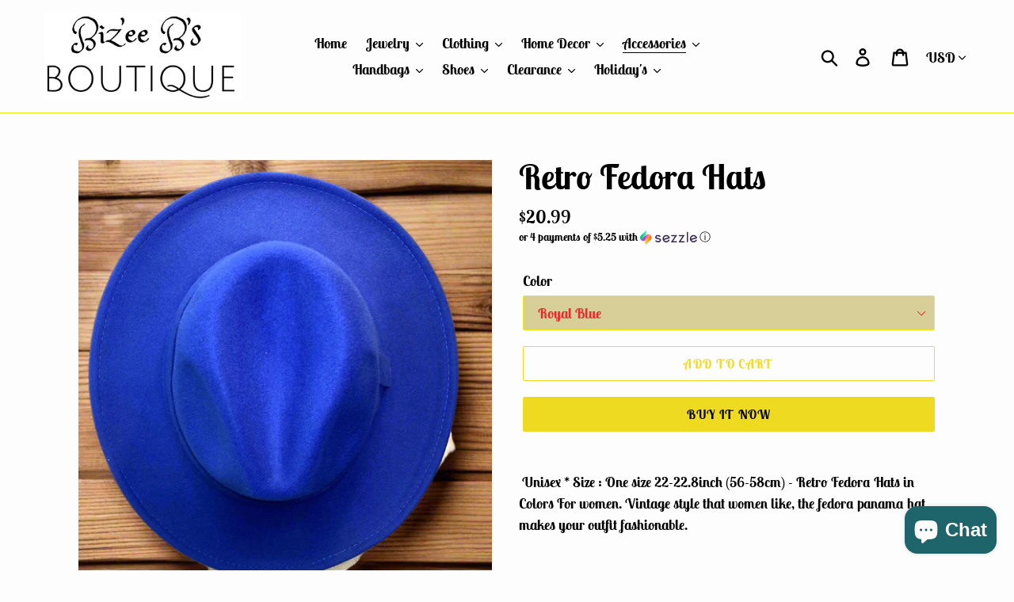

--- FILE ---
content_type: text/html; charset=utf-8
request_url: https://bizeebs.com/collections/head-wear/products/retro-fedora-hats
body_size: 33682
content:
<!doctype html>
<html class="no-js" lang="en">
<head><link id="TW_LINK" href="https://css.twik.io/6217df7d56d22.css" onload="window.TWIK_SB && window.TWIK_SB()" rel="stylesheet"/><script>!function(){window.TWIK_ID="6217df7d56d22",localStorage.tw_init=1;var t=document.documentElement;if(window.TWIK_SB=function(){t.style.visibility="",t.style.opacity=""},window.TWIK_RS=function(){var t=document.getElementById("TW_LINK");t&&t.parentElement&&t.parentElement.removeChild(t)},setTimeout(TWIK_RS,localStorage.tw_init?2e3:6e3),setTimeout(TWIK_SB,localStorage.tw_init?250:1e3),document.body)return TWIK_RS();t.style.visibility="hidden",t.style.opacity=0}();</script><script id="TW_SCRIPT" onload="window.TWIK_SB && window.TWIK_SB()" src="https://cdn.twik.io/tcs.js"></script>
  <meta charset="utf-8">
  <meta http-equiv="X-UA-Compatible" content="IE=edge,chrome=1">
  <meta name="viewport" content="width=device-width,initial-scale=1">
  <meta name="theme-color" content="#efda22">
  <link rel="canonical" href="https://bizeebs.com/products/retro-fedora-hats"><link rel="shortcut icon" href="//bizeebs.com/cdn/shop/files/large_thumbnail_4_32x32.png?v=1613542829" type="image/png"><title>Retro Fedora Hats
&ndash; Biz&#39;ee B&#39;s Boutique</title><meta name="description" content=" Unisex * Size : One size 22-22.8inch (56-58cm) - Retro Fedora Hats in Colors For women. Vintage style that women like, the fedora panama hat makes your outfit fashionable.   HAT-01-C hat-01, 02, 05, 06, 08, 09, 10, 12 &amp;amp; 13"><!-- /snippets/social-meta-tags.liquid -->




<meta property="og:site_name" content="Biz&#39;ee B&#39;s Boutique">
<meta property="og:url" content="https://bizeebs.com/products/retro-fedora-hats">
<meta property="og:title" content="Retro Fedora Hats">
<meta property="og:type" content="product">
<meta property="og:description" content=" Unisex * Size : One size 22-22.8inch (56-58cm) - Retro Fedora Hats in Colors For women. Vintage style that women like, the fedora panama hat makes your outfit fashionable.   HAT-01-C hat-01, 02, 05, 06, 08, 09, 10, 12 &amp;amp; 13">

  <meta property="og:price:amount" content="20.99">
  <meta property="og:price:currency" content="USD">

<meta property="og:image" content="http://bizeebs.com/cdn/shop/products/988A1D3B-CD39-4ACF-B510-1F4FFAA82A79_1200x1200.jpg?v=1735007054"><meta property="og:image" content="http://bizeebs.com/cdn/shop/products/image_0b192419-f85a-4a41-bb6a-59a0cf2fb85a_1200x1200.jpg?v=1735007118"><meta property="og:image" content="http://bizeebs.com/cdn/shop/products/image_38db8c98-8359-463c-bb55-6fe5ad7b8a7f_1200x1200.jpg?v=1735007272">
<meta property="og:image:secure_url" content="https://bizeebs.com/cdn/shop/products/988A1D3B-CD39-4ACF-B510-1F4FFAA82A79_1200x1200.jpg?v=1735007054"><meta property="og:image:secure_url" content="https://bizeebs.com/cdn/shop/products/image_0b192419-f85a-4a41-bb6a-59a0cf2fb85a_1200x1200.jpg?v=1735007118"><meta property="og:image:secure_url" content="https://bizeebs.com/cdn/shop/products/image_38db8c98-8359-463c-bb55-6fe5ad7b8a7f_1200x1200.jpg?v=1735007272">


  <meta name="twitter:site" content="@BizeeBsBoutique">

<meta name="twitter:card" content="summary_large_image">
<meta name="twitter:title" content="Retro Fedora Hats">
<meta name="twitter:description" content=" Unisex * Size : One size 22-22.8inch (56-58cm) - Retro Fedora Hats in Colors For women. Vintage style that women like, the fedora panama hat makes your outfit fashionable.   HAT-01-C hat-01, 02, 05, 06, 08, 09, 10, 12 &amp;amp; 13">


  <link href="//bizeebs.com/cdn/shop/t/1/assets/theme.scss.css?v=92928408912082751151733331823" rel="stylesheet" type="text/css" media="all" />

  <script>
    var theme = {
      strings: {
        addToCart: "Add to cart",
        soldOut: "Sold out",
        unavailable: "Unavailable",
        regularPrice: "Regular price",
        sale: "Sale",
        showMore: "Show More",
        showLess: "Show Less",
        addressError: "Error looking up that address",
        addressNoResults: "No results for that address",
        addressQueryLimit: "You have exceeded the Google API usage limit. Consider upgrading to a \u003ca href=\"https:\/\/developers.google.com\/maps\/premium\/usage-limits\"\u003ePremium Plan\u003c\/a\u003e.",
        authError: "There was a problem authenticating your Google Maps account.",
        newWindow: "Opens in a new window.",
        external: "Opens external website.",
        newWindowExternal: "Opens external website in a new window."
      },
      moneyFormat: "${{amount}}"
    }

    document.documentElement.className = document.documentElement.className.replace('no-js', 'js');
  </script><script src="//bizeebs.com/cdn/shop/t/1/assets/lazysizes.js?v=68441465964607740661544928551" async="async"></script>
  <script src="//bizeebs.com/cdn/shop/t/1/assets/vendor.js?v=121857302354663160541544928552" defer="defer"></script>
  <script src="//bizeebs.com/cdn/shop/t/1/assets/theme.js?v=12513799077045517171639413444" defer="defer"></script>

  <script>window.performance && window.performance.mark && window.performance.mark('shopify.content_for_header.start');</script><meta name="google-site-verification" content="-Z6uWbMQ2EKwh9fwiKw4jRtwoVN43G0rGK-6d7Gfuqk">
<meta name="google-site-verification" content="6rXrSoP85hQ5R82XCdKiXEU_KWy8Zg7RRqTsVbeF6j4">
<meta name="facebook-domain-verification" content="80t9o0mzdbinvekwc0eqsh0fm9d36h">
<meta id="shopify-digital-wallet" name="shopify-digital-wallet" content="/11845337152/digital_wallets/dialog">
<meta name="shopify-checkout-api-token" content="5235c0ace7e595e7814733a1fbddd3a2">
<meta id="in-context-paypal-metadata" data-shop-id="11845337152" data-venmo-supported="false" data-environment="production" data-locale="en_US" data-paypal-v4="true" data-currency="USD">
<link rel="alternate" type="application/json+oembed" href="https://bizeebs.com/products/retro-fedora-hats.oembed">
<script async="async" src="/checkouts/internal/preloads.js?locale=en-US"></script>
<link rel="preconnect" href="https://shop.app" crossorigin="anonymous">
<script async="async" src="https://shop.app/checkouts/internal/preloads.js?locale=en-US&shop_id=11845337152" crossorigin="anonymous"></script>
<script id="apple-pay-shop-capabilities" type="application/json">{"shopId":11845337152,"countryCode":"US","currencyCode":"USD","merchantCapabilities":["supports3DS"],"merchantId":"gid:\/\/shopify\/Shop\/11845337152","merchantName":"Biz'ee B's Boutique","requiredBillingContactFields":["postalAddress","email"],"requiredShippingContactFields":["postalAddress","email"],"shippingType":"shipping","supportedNetworks":["visa","masterCard","amex","discover","elo","jcb"],"total":{"type":"pending","label":"Biz'ee B's Boutique","amount":"1.00"},"shopifyPaymentsEnabled":true,"supportsSubscriptions":true}</script>
<script id="shopify-features" type="application/json">{"accessToken":"5235c0ace7e595e7814733a1fbddd3a2","betas":["rich-media-storefront-analytics"],"domain":"bizeebs.com","predictiveSearch":true,"shopId":11845337152,"locale":"en"}</script>
<script>var Shopify = Shopify || {};
Shopify.shop = "bizee-bs-boutique.myshopify.com";
Shopify.locale = "en";
Shopify.currency = {"active":"USD","rate":"1.0"};
Shopify.country = "US";
Shopify.theme = {"name":"Debut","id":48216932416,"schema_name":"Debut","schema_version":"11.0.1","theme_store_id":796,"role":"main"};
Shopify.theme.handle = "null";
Shopify.theme.style = {"id":null,"handle":null};
Shopify.cdnHost = "bizeebs.com/cdn";
Shopify.routes = Shopify.routes || {};
Shopify.routes.root = "/";</script>
<script type="module">!function(o){(o.Shopify=o.Shopify||{}).modules=!0}(window);</script>
<script>!function(o){function n(){var o=[];function n(){o.push(Array.prototype.slice.apply(arguments))}return n.q=o,n}var t=o.Shopify=o.Shopify||{};t.loadFeatures=n(),t.autoloadFeatures=n()}(window);</script>
<script>
  window.ShopifyPay = window.ShopifyPay || {};
  window.ShopifyPay.apiHost = "shop.app\/pay";
  window.ShopifyPay.redirectState = null;
</script>
<script id="shop-js-analytics" type="application/json">{"pageType":"product"}</script>
<script defer="defer" async type="module" src="//bizeebs.com/cdn/shopifycloud/shop-js/modules/v2/client.init-shop-cart-sync_C5BV16lS.en.esm.js"></script>
<script defer="defer" async type="module" src="//bizeebs.com/cdn/shopifycloud/shop-js/modules/v2/chunk.common_CygWptCX.esm.js"></script>
<script type="module">
  await import("//bizeebs.com/cdn/shopifycloud/shop-js/modules/v2/client.init-shop-cart-sync_C5BV16lS.en.esm.js");
await import("//bizeebs.com/cdn/shopifycloud/shop-js/modules/v2/chunk.common_CygWptCX.esm.js");

  window.Shopify.SignInWithShop?.initShopCartSync?.({"fedCMEnabled":true,"windoidEnabled":true});

</script>
<script>
  window.Shopify = window.Shopify || {};
  if (!window.Shopify.featureAssets) window.Shopify.featureAssets = {};
  window.Shopify.featureAssets['shop-js'] = {"shop-cart-sync":["modules/v2/client.shop-cart-sync_ZFArdW7E.en.esm.js","modules/v2/chunk.common_CygWptCX.esm.js"],"init-fed-cm":["modules/v2/client.init-fed-cm_CmiC4vf6.en.esm.js","modules/v2/chunk.common_CygWptCX.esm.js"],"shop-button":["modules/v2/client.shop-button_tlx5R9nI.en.esm.js","modules/v2/chunk.common_CygWptCX.esm.js"],"shop-cash-offers":["modules/v2/client.shop-cash-offers_DOA2yAJr.en.esm.js","modules/v2/chunk.common_CygWptCX.esm.js","modules/v2/chunk.modal_D71HUcav.esm.js"],"init-windoid":["modules/v2/client.init-windoid_sURxWdc1.en.esm.js","modules/v2/chunk.common_CygWptCX.esm.js"],"shop-toast-manager":["modules/v2/client.shop-toast-manager_ClPi3nE9.en.esm.js","modules/v2/chunk.common_CygWptCX.esm.js"],"init-shop-email-lookup-coordinator":["modules/v2/client.init-shop-email-lookup-coordinator_B8hsDcYM.en.esm.js","modules/v2/chunk.common_CygWptCX.esm.js"],"init-shop-cart-sync":["modules/v2/client.init-shop-cart-sync_C5BV16lS.en.esm.js","modules/v2/chunk.common_CygWptCX.esm.js"],"avatar":["modules/v2/client.avatar_BTnouDA3.en.esm.js"],"pay-button":["modules/v2/client.pay-button_FdsNuTd3.en.esm.js","modules/v2/chunk.common_CygWptCX.esm.js"],"init-customer-accounts":["modules/v2/client.init-customer-accounts_DxDtT_ad.en.esm.js","modules/v2/client.shop-login-button_C5VAVYt1.en.esm.js","modules/v2/chunk.common_CygWptCX.esm.js","modules/v2/chunk.modal_D71HUcav.esm.js"],"init-shop-for-new-customer-accounts":["modules/v2/client.init-shop-for-new-customer-accounts_ChsxoAhi.en.esm.js","modules/v2/client.shop-login-button_C5VAVYt1.en.esm.js","modules/v2/chunk.common_CygWptCX.esm.js","modules/v2/chunk.modal_D71HUcav.esm.js"],"shop-login-button":["modules/v2/client.shop-login-button_C5VAVYt1.en.esm.js","modules/v2/chunk.common_CygWptCX.esm.js","modules/v2/chunk.modal_D71HUcav.esm.js"],"init-customer-accounts-sign-up":["modules/v2/client.init-customer-accounts-sign-up_CPSyQ0Tj.en.esm.js","modules/v2/client.shop-login-button_C5VAVYt1.en.esm.js","modules/v2/chunk.common_CygWptCX.esm.js","modules/v2/chunk.modal_D71HUcav.esm.js"],"shop-follow-button":["modules/v2/client.shop-follow-button_Cva4Ekp9.en.esm.js","modules/v2/chunk.common_CygWptCX.esm.js","modules/v2/chunk.modal_D71HUcav.esm.js"],"checkout-modal":["modules/v2/client.checkout-modal_BPM8l0SH.en.esm.js","modules/v2/chunk.common_CygWptCX.esm.js","modules/v2/chunk.modal_D71HUcav.esm.js"],"lead-capture":["modules/v2/client.lead-capture_Bi8yE_yS.en.esm.js","modules/v2/chunk.common_CygWptCX.esm.js","modules/v2/chunk.modal_D71HUcav.esm.js"],"shop-login":["modules/v2/client.shop-login_D6lNrXab.en.esm.js","modules/v2/chunk.common_CygWptCX.esm.js","modules/v2/chunk.modal_D71HUcav.esm.js"],"payment-terms":["modules/v2/client.payment-terms_CZxnsJam.en.esm.js","modules/v2/chunk.common_CygWptCX.esm.js","modules/v2/chunk.modal_D71HUcav.esm.js"]};
</script>
<script id="__st">var __st={"a":11845337152,"offset":-21600,"reqid":"cf3a99b1-af61-499c-8be1-75a0eb1647ca-1768838862","pageurl":"bizeebs.com\/collections\/head-wear\/products\/retro-fedora-hats","u":"48a63aaf3855","p":"product","rtyp":"product","rid":6930397888548};</script>
<script>window.ShopifyPaypalV4VisibilityTracking = true;</script>
<script id="captcha-bootstrap">!function(){'use strict';const t='contact',e='account',n='new_comment',o=[[t,t],['blogs',n],['comments',n],[t,'customer']],c=[[e,'customer_login'],[e,'guest_login'],[e,'recover_customer_password'],[e,'create_customer']],r=t=>t.map((([t,e])=>`form[action*='/${t}']:not([data-nocaptcha='true']) input[name='form_type'][value='${e}']`)).join(','),a=t=>()=>t?[...document.querySelectorAll(t)].map((t=>t.form)):[];function s(){const t=[...o],e=r(t);return a(e)}const i='password',u='form_key',d=['recaptcha-v3-token','g-recaptcha-response','h-captcha-response',i],f=()=>{try{return window.sessionStorage}catch{return}},m='__shopify_v',_=t=>t.elements[u];function p(t,e,n=!1){try{const o=window.sessionStorage,c=JSON.parse(o.getItem(e)),{data:r}=function(t){const{data:e,action:n}=t;return t[m]||n?{data:e,action:n}:{data:t,action:n}}(c);for(const[e,n]of Object.entries(r))t.elements[e]&&(t.elements[e].value=n);n&&o.removeItem(e)}catch(o){console.error('form repopulation failed',{error:o})}}const l='form_type',E='cptcha';function T(t){t.dataset[E]=!0}const w=window,h=w.document,L='Shopify',v='ce_forms',y='captcha';let A=!1;((t,e)=>{const n=(g='f06e6c50-85a8-45c8-87d0-21a2b65856fe',I='https://cdn.shopify.com/shopifycloud/storefront-forms-hcaptcha/ce_storefront_forms_captcha_hcaptcha.v1.5.2.iife.js',D={infoText:'Protected by hCaptcha',privacyText:'Privacy',termsText:'Terms'},(t,e,n)=>{const o=w[L][v],c=o.bindForm;if(c)return c(t,g,e,D).then(n);var r;o.q.push([[t,g,e,D],n]),r=I,A||(h.body.append(Object.assign(h.createElement('script'),{id:'captcha-provider',async:!0,src:r})),A=!0)});var g,I,D;w[L]=w[L]||{},w[L][v]=w[L][v]||{},w[L][v].q=[],w[L][y]=w[L][y]||{},w[L][y].protect=function(t,e){n(t,void 0,e),T(t)},Object.freeze(w[L][y]),function(t,e,n,w,h,L){const[v,y,A,g]=function(t,e,n){const i=e?o:[],u=t?c:[],d=[...i,...u],f=r(d),m=r(i),_=r(d.filter((([t,e])=>n.includes(e))));return[a(f),a(m),a(_),s()]}(w,h,L),I=t=>{const e=t.target;return e instanceof HTMLFormElement?e:e&&e.form},D=t=>v().includes(t);t.addEventListener('submit',(t=>{const e=I(t);if(!e)return;const n=D(e)&&!e.dataset.hcaptchaBound&&!e.dataset.recaptchaBound,o=_(e),c=g().includes(e)&&(!o||!o.value);(n||c)&&t.preventDefault(),c&&!n&&(function(t){try{if(!f())return;!function(t){const e=f();if(!e)return;const n=_(t);if(!n)return;const o=n.value;o&&e.removeItem(o)}(t);const e=Array.from(Array(32),(()=>Math.random().toString(36)[2])).join('');!function(t,e){_(t)||t.append(Object.assign(document.createElement('input'),{type:'hidden',name:u})),t.elements[u].value=e}(t,e),function(t,e){const n=f();if(!n)return;const o=[...t.querySelectorAll(`input[type='${i}']`)].map((({name:t})=>t)),c=[...d,...o],r={};for(const[a,s]of new FormData(t).entries())c.includes(a)||(r[a]=s);n.setItem(e,JSON.stringify({[m]:1,action:t.action,data:r}))}(t,e)}catch(e){console.error('failed to persist form',e)}}(e),e.submit())}));const S=(t,e)=>{t&&!t.dataset[E]&&(n(t,e.some((e=>e===t))),T(t))};for(const o of['focusin','change'])t.addEventListener(o,(t=>{const e=I(t);D(e)&&S(e,y())}));const B=e.get('form_key'),M=e.get(l),P=B&&M;t.addEventListener('DOMContentLoaded',(()=>{const t=y();if(P)for(const e of t)e.elements[l].value===M&&p(e,B);[...new Set([...A(),...v().filter((t=>'true'===t.dataset.shopifyCaptcha))])].forEach((e=>S(e,t)))}))}(h,new URLSearchParams(w.location.search),n,t,e,['guest_login'])})(!0,!0)}();</script>
<script integrity="sha256-4kQ18oKyAcykRKYeNunJcIwy7WH5gtpwJnB7kiuLZ1E=" data-source-attribution="shopify.loadfeatures" defer="defer" src="//bizeebs.com/cdn/shopifycloud/storefront/assets/storefront/load_feature-a0a9edcb.js" crossorigin="anonymous"></script>
<script crossorigin="anonymous" defer="defer" src="//bizeebs.com/cdn/shopifycloud/storefront/assets/shopify_pay/storefront-65b4c6d7.js?v=20250812"></script>
<script data-source-attribution="shopify.dynamic_checkout.dynamic.init">var Shopify=Shopify||{};Shopify.PaymentButton=Shopify.PaymentButton||{isStorefrontPortableWallets:!0,init:function(){window.Shopify.PaymentButton.init=function(){};var t=document.createElement("script");t.src="https://bizeebs.com/cdn/shopifycloud/portable-wallets/latest/portable-wallets.en.js",t.type="module",document.head.appendChild(t)}};
</script>
<script data-source-attribution="shopify.dynamic_checkout.buyer_consent">
  function portableWalletsHideBuyerConsent(e){var t=document.getElementById("shopify-buyer-consent"),n=document.getElementById("shopify-subscription-policy-button");t&&n&&(t.classList.add("hidden"),t.setAttribute("aria-hidden","true"),n.removeEventListener("click",e))}function portableWalletsShowBuyerConsent(e){var t=document.getElementById("shopify-buyer-consent"),n=document.getElementById("shopify-subscription-policy-button");t&&n&&(t.classList.remove("hidden"),t.removeAttribute("aria-hidden"),n.addEventListener("click",e))}window.Shopify?.PaymentButton&&(window.Shopify.PaymentButton.hideBuyerConsent=portableWalletsHideBuyerConsent,window.Shopify.PaymentButton.showBuyerConsent=portableWalletsShowBuyerConsent);
</script>
<script>
  function portableWalletsCleanup(e){e&&e.src&&console.error("Failed to load portable wallets script "+e.src);var t=document.querySelectorAll("shopify-accelerated-checkout .shopify-payment-button__skeleton, shopify-accelerated-checkout-cart .wallet-cart-button__skeleton"),e=document.getElementById("shopify-buyer-consent");for(let e=0;e<t.length;e++)t[e].remove();e&&e.remove()}function portableWalletsNotLoadedAsModule(e){e instanceof ErrorEvent&&"string"==typeof e.message&&e.message.includes("import.meta")&&"string"==typeof e.filename&&e.filename.includes("portable-wallets")&&(window.removeEventListener("error",portableWalletsNotLoadedAsModule),window.Shopify.PaymentButton.failedToLoad=e,"loading"===document.readyState?document.addEventListener("DOMContentLoaded",window.Shopify.PaymentButton.init):window.Shopify.PaymentButton.init())}window.addEventListener("error",portableWalletsNotLoadedAsModule);
</script>

<script type="module" src="https://bizeebs.com/cdn/shopifycloud/portable-wallets/latest/portable-wallets.en.js" onError="portableWalletsCleanup(this)" crossorigin="anonymous"></script>
<script nomodule>
  document.addEventListener("DOMContentLoaded", portableWalletsCleanup);
</script>

<link id="shopify-accelerated-checkout-styles" rel="stylesheet" media="screen" href="https://bizeebs.com/cdn/shopifycloud/portable-wallets/latest/accelerated-checkout-backwards-compat.css" crossorigin="anonymous">
<style id="shopify-accelerated-checkout-cart">
        #shopify-buyer-consent {
  margin-top: 1em;
  display: inline-block;
  width: 100%;
}

#shopify-buyer-consent.hidden {
  display: none;
}

#shopify-subscription-policy-button {
  background: none;
  border: none;
  padding: 0;
  text-decoration: underline;
  font-size: inherit;
  cursor: pointer;
}

#shopify-subscription-policy-button::before {
  box-shadow: none;
}

      </style>

<script>window.performance && window.performance.mark && window.performance.mark('shopify.content_for_header.end');</script>
<!--emarketing-tags-start-->
<meta name="google-site-verification" content="-Z6uWbMQ2EKwh9fwiKw4jRtwoVN43G0rGK-6d7Gfuqk" />
<!-- Global site tag (gtag.js) - Google Ads: 697608321 -->
<script async src="https://www.googletagmanager.com/gtag/js?id=AW-697608321"></script>
<script>
  window.dataLayer = window.dataLayer || [];
  function gtag(){dataLayer.push(arguments);}
  gtag('js', new Date());

  gtag('config', 'AW-697608321');
</script>
<!--emarketing-tags-end-->
<script type="text/javascript">
  window.Rivo = window.Rivo || {};
  window.Rivo.common = window.Rivo.common || {};
  window.Rivo.common.shop = {
    permanent_domain: 'bizee-bs-boutique.myshopify.com',
    currency: "USD",
    money_format: "${{amount}}",
    id: 11845337152
  };
  

  window.Rivo.common.template = 'product';
  window.Rivo.common.cart = {};
  window.Rivo.common.vapid_public_key = "BJuXCmrtTK335SuczdNVYrGVtP_WXn4jImChm49st7K7z7e8gxSZUKk4DhUpk8j2Xpiw5G4-ylNbMKLlKkUEU98=";
  window.Rivo.global_config = {"asset_urls":{"loy":{"api_js":"https:\/\/cdn.shopify.com\/s\/files\/1\/0194\/1736\/6592\/t\/1\/assets\/ba_rivo_api.js?v=1682027710","init_js":"https:\/\/cdn.shopify.com\/s\/files\/1\/0194\/1736\/6592\/t\/1\/assets\/ba_loy_init.js?v=1682027701","referrals_js":"https:\/\/cdn.shopify.com\/s\/files\/1\/0194\/1736\/6592\/t\/1\/assets\/ba_loy_referrals.js?v=1682027706","referrals_css":"https:\/\/cdn.shopify.com\/s\/files\/1\/0194\/1736\/6592\/t\/1\/assets\/ba_loy_referrals.css?v=1678639051","widget_js":"https:\/\/cdn.shopify.com\/s\/files\/1\/0194\/1736\/6592\/t\/1\/assets\/ba_loy_widget.js?v=1682027702","widget_css":"https:\/\/cdn.shopify.com\/s\/files\/1\/0194\/1736\/6592\/t\/1\/assets\/ba_loy_widget.css?v=1673976822","page_init_js":"https:\/\/cdn.shopify.com\/s\/files\/1\/0194\/1736\/6592\/t\/1\/assets\/ba_loy_page_init.js?v=1682027704","page_widget_js":"https:\/\/cdn.shopify.com\/s\/files\/1\/0194\/1736\/6592\/t\/1\/assets\/ba_loy_page_widget.js?v=1682027705","page_widget_css":"https:\/\/cdn.shopify.com\/s\/files\/1\/0194\/1736\/6592\/t\/1\/assets\/ba_loy_page.css?v=1673976829","page_preview_js":"\/assets\/msg\/loy_page_preview.js"},"rev":{"init_js":"https:\/\/cdn.shopify.com\/s\/files\/1\/0194\/1736\/6592\/t\/1\/assets\/ba_rev_init.js?v=1681565796","display_js":"https:\/\/cdn.shopify.com\/s\/files\/1\/0194\/1736\/6592\/t\/1\/assets\/ba_rev_display.js?v=1681565799","modal_js":"https:\/\/cdn.shopify.com\/s\/files\/1\/0194\/1736\/6592\/t\/1\/assets\/ba_rev_modal.js?v=1681565797","widget_css":"https:\/\/cdn.shopify.com\/s\/files\/1\/0194\/1736\/6592\/t\/1\/assets\/ba_rev_widget.css?v=1680320455","modal_css":"https:\/\/cdn.shopify.com\/s\/files\/1\/0194\/1736\/6592\/t\/1\/assets\/ba_rev_modal.css?v=1680295707"},"pu":{"init_js":"https:\/\/cdn.shopify.com\/s\/files\/1\/0194\/1736\/6592\/t\/1\/assets\/ba_pu_init.js?v=1635877170"},"widgets":{"init_js":"https:\/\/cdn.shopify.com\/s\/files\/1\/0194\/1736\/6592\/t\/1\/assets\/ba_widget_init.js?v=1679987682","modal_js":"https:\/\/cdn.shopify.com\/s\/files\/1\/0194\/1736\/6592\/t\/1\/assets\/ba_widget_modal.js?v=1679987684","modal_css":"https:\/\/cdn.shopify.com\/s\/files\/1\/0194\/1736\/6592\/t\/1\/assets\/ba_widget_modal.css?v=1654723622"},"forms":{"init_js":"https:\/\/cdn.shopify.com\/s\/files\/1\/0194\/1736\/6592\/t\/1\/assets\/ba_forms_init.js?v=1682027708","widget_js":"https:\/\/cdn.shopify.com\/s\/files\/1\/0194\/1736\/6592\/t\/1\/assets\/ba_forms_widget.js?v=1682027709","forms_css":"https:\/\/cdn.shopify.com\/s\/files\/1\/0194\/1736\/6592\/t\/1\/assets\/ba_forms.css?v=1654711758"},"global":{"helper_js":"https:\/\/cdn.shopify.com\/s\/files\/1\/0194\/1736\/6592\/t\/1\/assets\/ba_tracking.js?v=1680229884"}},"proxy_paths":{"pop":"\/apps\/ba-pop","app_metrics":"\/apps\/ba-pop\/app_metrics","push_subscription":"\/apps\/ba-pop\/push"},"aat":["pop"],"pv":false,"sts":false,"bam":false,"batc":false,"base_money_format":"${{amount}}","loy_js_api_enabled":false,"shop":{"name":"Biz'ee B's Boutique","domain":"bizee-bs-boutique.myshopify.com"}};

  
    if (window.Rivo.common.template == 'product'){
      window.Rivo.common.product = {
        id: 6930397888548, price: 2099, handle: "retro-fedora-hats", tags: ["Head Wear"],
        available: true, title: "Retro Fedora Hats", variants: [{"id":39985144266788,"title":"Royal Blue","option1":"Royal Blue","option2":null,"option3":null,"sku":"","requires_shipping":true,"taxable":true,"featured_image":{"id":29921599717412,"product_id":6930397888548,"position":2,"created_at":"2022-05-19T15:49:48-05:00","updated_at":"2024-12-23T20:25:18-06:00","alt":null,"width":1024,"height":1024,"src":"\/\/bizeebs.com\/cdn\/shop\/products\/image_0b192419-f85a-4a41-bb6a-59a0cf2fb85a.jpg?v=1735007118","variant_ids":[39985144266788]},"available":true,"name":"Retro Fedora Hats - Royal Blue","public_title":"Royal Blue","options":["Royal Blue"],"price":2099,"weight":111,"compare_at_price":null,"inventory_management":"shopify","barcode":"44266788","featured_media":{"alt":null,"id":22301433495588,"position":2,"preview_image":{"aspect_ratio":1.0,"height":1024,"width":1024,"src":"\/\/bizeebs.com\/cdn\/shop\/products\/image_0b192419-f85a-4a41-bb6a-59a0cf2fb85a.jpg?v=1735007118"}},"requires_selling_plan":false,"selling_plan_allocations":[]},{"id":39985144332324,"title":"Light Grey","option1":"Light Grey","option2":null,"option3":null,"sku":"","requires_shipping":true,"taxable":true,"featured_image":{"id":29790016569380,"product_id":6930397888548,"position":1,"created_at":"2022-04-19T22:02:09-05:00","updated_at":"2024-12-23T20:24:14-06:00","alt":null,"width":1113,"height":942,"src":"\/\/bizeebs.com\/cdn\/shop\/products\/988A1D3B-CD39-4ACF-B510-1F4FFAA82A79.jpg?v=1735007054","variant_ids":[39985144332324]},"available":true,"name":"Retro Fedora Hats - Light Grey","public_title":"Light Grey","options":["Light Grey"],"price":2099,"weight":111,"compare_at_price":null,"inventory_management":"shopify","barcode":"44332324","featured_media":{"alt":null,"id":22166222209060,"position":1,"preview_image":{"aspect_ratio":1.182,"height":942,"width":1113,"src":"\/\/bizeebs.com\/cdn\/shop\/products\/988A1D3B-CD39-4ACF-B510-1F4FFAA82A79.jpg?v=1735007054"}},"requires_selling_plan":false,"selling_plan_allocations":[]},{"id":39985144365092,"title":"Charcoal","option1":"Charcoal","option2":null,"option3":null,"sku":"","requires_shipping":true,"taxable":true,"featured_image":{"id":29921600274468,"product_id":6930397888548,"position":5,"created_at":"2022-05-19T15:50:09-05:00","updated_at":"2024-12-23T20:29:10-06:00","alt":null,"width":1024,"height":1024,"src":"\/\/bizeebs.com\/cdn\/shop\/products\/image_65b9da7f-4829-46c9-81ea-a600df9f1e1b.jpg?v=1735007350","variant_ids":[39985144365092]},"available":true,"name":"Retro Fedora Hats - Charcoal","public_title":"Charcoal","options":["Charcoal"],"price":2099,"weight":111,"compare_at_price":null,"inventory_management":"shopify","barcode":"44365092","featured_media":{"alt":null,"id":22301434085412,"position":5,"preview_image":{"aspect_ratio":1.0,"height":1024,"width":1024,"src":"\/\/bizeebs.com\/cdn\/shop\/products\/image_65b9da7f-4829-46c9-81ea-a600df9f1e1b.jpg?v=1735007350"}},"requires_selling_plan":false,"selling_plan_allocations":[]},{"id":39985144397860,"title":"Tan","option1":"Tan","option2":null,"option3":null,"sku":"","requires_shipping":true,"taxable":true,"featured_image":{"id":29921599946788,"product_id":6930397888548,"position":4,"created_at":"2022-05-19T15:50:00-05:00","updated_at":"2024-12-23T20:28:33-06:00","alt":null,"width":1024,"height":1024,"src":"\/\/bizeebs.com\/cdn\/shop\/products\/image_c404ad68-13a4-4dcd-9618-9b387d38b6de.jpg?v=1735007313","variant_ids":[39985144397860]},"available":true,"name":"Retro Fedora Hats - Tan","public_title":"Tan","options":["Tan"],"price":2099,"weight":111,"compare_at_price":null,"inventory_management":"shopify","barcode":"44397860","featured_media":{"alt":null,"id":22301433757732,"position":4,"preview_image":{"aspect_ratio":1.0,"height":1024,"width":1024,"src":"\/\/bizeebs.com\/cdn\/shop\/products\/image_c404ad68-13a4-4dcd-9618-9b387d38b6de.jpg?v=1735007313"}},"requires_selling_plan":false,"selling_plan_allocations":[]},{"id":39985144430628,"title":"Red","option1":"Red","option2":null,"option3":null,"sku":"","requires_shipping":true,"taxable":true,"featured_image":{"id":29921600340004,"product_id":6930397888548,"position":6,"created_at":"2022-05-19T15:50:12-05:00","updated_at":"2024-12-23T20:30:01-06:00","alt":null,"width":1024,"height":1024,"src":"\/\/bizeebs.com\/cdn\/shop\/products\/image_7425be2d-63dd-49fc-bac0-c9c590c18dfe.jpg?v=1735007401","variant_ids":[39985144430628]},"available":true,"name":"Retro Fedora Hats - Red","public_title":"Red","options":["Red"],"price":2099,"weight":111,"compare_at_price":null,"inventory_management":"shopify","barcode":"44430628","featured_media":{"alt":null,"id":22301434150948,"position":6,"preview_image":{"aspect_ratio":1.0,"height":1024,"width":1024,"src":"\/\/bizeebs.com\/cdn\/shop\/products\/image_7425be2d-63dd-49fc-bac0-c9c590c18dfe.jpg?v=1735007401"}},"requires_selling_plan":false,"selling_plan_allocations":[]},{"id":39985144528932,"title":"Hunter Green","option1":"Hunter Green","option2":null,"option3":null,"sku":"","requires_shipping":true,"taxable":true,"featured_image":{"id":29921599914020,"product_id":6930397888548,"position":3,"created_at":"2022-05-19T15:49:56-05:00","updated_at":"2024-12-23T20:27:52-06:00","alt":null,"width":1024,"height":1024,"src":"\/\/bizeebs.com\/cdn\/shop\/products\/image_38db8c98-8359-463c-bb55-6fe5ad7b8a7f.jpg?v=1735007272","variant_ids":[39985144528932]},"available":true,"name":"Retro Fedora Hats - Hunter Green","public_title":"Hunter Green","options":["Hunter Green"],"price":2099,"weight":111,"compare_at_price":null,"inventory_management":"shopify","barcode":"44528932","featured_media":{"alt":null,"id":22301433724964,"position":3,"preview_image":{"aspect_ratio":1.0,"height":1024,"width":1024,"src":"\/\/bizeebs.com\/cdn\/shop\/products\/image_38db8c98-8359-463c-bb55-6fe5ad7b8a7f.jpg?v=1735007272"}},"requires_selling_plan":false,"selling_plan_allocations":[]}]
      };
    }
  




    window.Rivo.widgets_config = {"id":82825,"active":true,"frequency_limit_amount":2,"frequency_limit_time_unit":"days","background_image":{"position":"left","widget_background_preview_url":"blob:https:\/\/marketing.rivo.io\/e0fee206-2fb8-4df2-870a-85b0cba0309f"},"initial_state":{"body":"Sign up and unlock your instant discount","title":"Get 10% off your order","cta_text":"Claim Discount","show_email":"true","action_text":"Saving...","footer_text":"You are signing up to receive communication via email and can unsubscribe at any time.","dismiss_text":"No thanks","email_placeholder":"Email Address","phone_placeholder":"Phone Number"},"success_state":{"body":"Thanks for subscribing. Copy your discount code and apply to your next order.","title":"Discount Unlocked 🎉","cta_text":"Continue shopping","cta_action":"dismiss","redirect_url":"","open_url_new_tab":"false"},"closed_state":{"action":"close_widget","font_size":"20","action_text":"GET 10% OFF","display_offset":"300","display_position":"left"},"error_state":{"submit_error":"Sorry, please try again later","invalid_email":"Please enter valid email address!","error_subscribing":"Error subscribing, try again later","already_registered":"You have already registered","invalid_phone_number":"Please enter valid phone number!"},"trigger":{"action":"on_timer","delay_in_seconds":"0"},"colors":{"link_color":"#ffe082","sticky_bar_bg":"#C62828","cta_font_color":"#fff","body_font_color":"#000000","sticky_bar_text":"#fff","background_color":"#fff","error_text_color":"#ff2626","title_font_color":"#000000","footer_font_color":"#bbb","dismiss_font_color":"#bbb","cta_background_color":"#000","sticky_coupon_bar_bg":"#286ef8","error_text_background":"","sticky_coupon_bar_text":"#fff"},"sticky_coupon_bar":{"enabled":"false","message":"Don't forget to use your code"},"display_style":{"font":"Arial","size":"regular","align":"left"},"dismissable":true,"has_background":true,"opt_in_channels":["email"],"rules":[],"widget_css":".powered_by_rivo{\n  display: block;\n}\n.ba_widget_main_design {\n  background: #fff;\n}\n.ba_widget_content{text-align: left}\n.ba_widget_parent{\n  font-family: Arial;\n}\n.ba_widget_parent.background{\n}\n.ba_widget_left_content{\n  background-image: url(\"https:\/\/d15d3imw3mjndz.cloudfront.net\/37s7e9933iyql17fh2agpmi8luk2\");\n}\n.ba_widget_right_content{\n}\n#ba_widget_cta_button:disabled{\n  background: #000cc;\n}\n#ba_widget_cta_button{\n  background: #000;\n  color: #fff;\n}\n#ba_widget_cta_button:after {\n  background: #000e0;\n}\n.ba_initial_state_title, .ba_success_state_title{\n  color: #000000;\n}\n.ba_initial_state_body, .ba_success_state_body{\n  color: #000000;\n}\n.ba_initial_state_dismiss_text{\n  color: #bbb;\n}\n.ba_initial_state_footer_text, .ba_initial_state_sms_agreement{\n  color: #bbb;\n}\n.ba_widget_error{\n  color: #ff2626;\n  background: ;\n}\n.ba_link_color{\n  color: #ffe082;\n}\n","custom_css":null,"logo":"https:\/\/d15d3imw3mjndz.cloudfront.net\/av6wmsqebwgj55win1a1goeacjtl"};

</script>


<script type="text/javascript">
  

  //Global snippet for Rivo
  //this is updated automatically - do not edit manually.

  function loadScript(src, defer, done) {
    var js = document.createElement('script');
    js.src = src;
    js.defer = defer;
    js.onload = function(){done();};
    js.onerror = function(){
      done(new Error('Failed to load script ' + src));
    };
    document.head.appendChild(js);
  }

  function browserSupportsAllFeatures() {
    return window.Promise && window.fetch && window.Symbol;
  }

  if (browserSupportsAllFeatures()) {
    main();
  } else {
    loadScript('https://polyfill-fastly.net/v3/polyfill.min.js?features=Promise,fetch', true, main);
  }

  function loadAppScripts(){
     if (window.Rivo.global_config.aat.includes("loy")){
      loadScript(window.Rivo.global_config.asset_urls.loy.init_js, true, function(){});
     }

     if (window.Rivo.global_config.aat.includes("rev")){
      loadScript(window.Rivo.global_config.asset_urls.rev.init_js, true, function(){});
     }

     if (window.Rivo.global_config.aat.includes("pu")){
      loadScript(window.Rivo.global_config.asset_urls.pu.init_js, true, function(){});
     }

     if (window.Rivo.global_config.aat.includes("pop") || window.Rivo.global_config.aat.includes("pu")){
      loadScript(window.Rivo.global_config.asset_urls.widgets.init_js, true, function(){});
     }
  }

  function main(err) {
    loadScript(window.Rivo.global_config.asset_urls.global.helper_js, false, loadAppScripts);
  }
</script>

<script src="https://cdn.shopify.com/extensions/7bc9bb47-adfa-4267-963e-cadee5096caf/inbox-1252/assets/inbox-chat-loader.js" type="text/javascript" defer="defer"></script>
<link href="https://monorail-edge.shopifysvc.com" rel="dns-prefetch">
<script>(function(){if ("sendBeacon" in navigator && "performance" in window) {try {var session_token_from_headers = performance.getEntriesByType('navigation')[0].serverTiming.find(x => x.name == '_s').description;} catch {var session_token_from_headers = undefined;}var session_cookie_matches = document.cookie.match(/_shopify_s=([^;]*)/);var session_token_from_cookie = session_cookie_matches && session_cookie_matches.length === 2 ? session_cookie_matches[1] : "";var session_token = session_token_from_headers || session_token_from_cookie || "";function handle_abandonment_event(e) {var entries = performance.getEntries().filter(function(entry) {return /monorail-edge.shopifysvc.com/.test(entry.name);});if (!window.abandonment_tracked && entries.length === 0) {window.abandonment_tracked = true;var currentMs = Date.now();var navigation_start = performance.timing.navigationStart;var payload = {shop_id: 11845337152,url: window.location.href,navigation_start,duration: currentMs - navigation_start,session_token,page_type: "product"};window.navigator.sendBeacon("https://monorail-edge.shopifysvc.com/v1/produce", JSON.stringify({schema_id: "online_store_buyer_site_abandonment/1.1",payload: payload,metadata: {event_created_at_ms: currentMs,event_sent_at_ms: currentMs}}));}}window.addEventListener('pagehide', handle_abandonment_event);}}());</script>
<script id="web-pixels-manager-setup">(function e(e,d,r,n,o){if(void 0===o&&(o={}),!Boolean(null===(a=null===(i=window.Shopify)||void 0===i?void 0:i.analytics)||void 0===a?void 0:a.replayQueue)){var i,a;window.Shopify=window.Shopify||{};var t=window.Shopify;t.analytics=t.analytics||{};var s=t.analytics;s.replayQueue=[],s.publish=function(e,d,r){return s.replayQueue.push([e,d,r]),!0};try{self.performance.mark("wpm:start")}catch(e){}var l=function(){var e={modern:/Edge?\/(1{2}[4-9]|1[2-9]\d|[2-9]\d{2}|\d{4,})\.\d+(\.\d+|)|Firefox\/(1{2}[4-9]|1[2-9]\d|[2-9]\d{2}|\d{4,})\.\d+(\.\d+|)|Chrom(ium|e)\/(9{2}|\d{3,})\.\d+(\.\d+|)|(Maci|X1{2}).+ Version\/(15\.\d+|(1[6-9]|[2-9]\d|\d{3,})\.\d+)([,.]\d+|)( \(\w+\)|)( Mobile\/\w+|) Safari\/|Chrome.+OPR\/(9{2}|\d{3,})\.\d+\.\d+|(CPU[ +]OS|iPhone[ +]OS|CPU[ +]iPhone|CPU IPhone OS|CPU iPad OS)[ +]+(15[._]\d+|(1[6-9]|[2-9]\d|\d{3,})[._]\d+)([._]\d+|)|Android:?[ /-](13[3-9]|1[4-9]\d|[2-9]\d{2}|\d{4,})(\.\d+|)(\.\d+|)|Android.+Firefox\/(13[5-9]|1[4-9]\d|[2-9]\d{2}|\d{4,})\.\d+(\.\d+|)|Android.+Chrom(ium|e)\/(13[3-9]|1[4-9]\d|[2-9]\d{2}|\d{4,})\.\d+(\.\d+|)|SamsungBrowser\/([2-9]\d|\d{3,})\.\d+/,legacy:/Edge?\/(1[6-9]|[2-9]\d|\d{3,})\.\d+(\.\d+|)|Firefox\/(5[4-9]|[6-9]\d|\d{3,})\.\d+(\.\d+|)|Chrom(ium|e)\/(5[1-9]|[6-9]\d|\d{3,})\.\d+(\.\d+|)([\d.]+$|.*Safari\/(?![\d.]+ Edge\/[\d.]+$))|(Maci|X1{2}).+ Version\/(10\.\d+|(1[1-9]|[2-9]\d|\d{3,})\.\d+)([,.]\d+|)( \(\w+\)|)( Mobile\/\w+|) Safari\/|Chrome.+OPR\/(3[89]|[4-9]\d|\d{3,})\.\d+\.\d+|(CPU[ +]OS|iPhone[ +]OS|CPU[ +]iPhone|CPU IPhone OS|CPU iPad OS)[ +]+(10[._]\d+|(1[1-9]|[2-9]\d|\d{3,})[._]\d+)([._]\d+|)|Android:?[ /-](13[3-9]|1[4-9]\d|[2-9]\d{2}|\d{4,})(\.\d+|)(\.\d+|)|Mobile Safari.+OPR\/([89]\d|\d{3,})\.\d+\.\d+|Android.+Firefox\/(13[5-9]|1[4-9]\d|[2-9]\d{2}|\d{4,})\.\d+(\.\d+|)|Android.+Chrom(ium|e)\/(13[3-9]|1[4-9]\d|[2-9]\d{2}|\d{4,})\.\d+(\.\d+|)|Android.+(UC? ?Browser|UCWEB|U3)[ /]?(15\.([5-9]|\d{2,})|(1[6-9]|[2-9]\d|\d{3,})\.\d+)\.\d+|SamsungBrowser\/(5\.\d+|([6-9]|\d{2,})\.\d+)|Android.+MQ{2}Browser\/(14(\.(9|\d{2,})|)|(1[5-9]|[2-9]\d|\d{3,})(\.\d+|))(\.\d+|)|K[Aa][Ii]OS\/(3\.\d+|([4-9]|\d{2,})\.\d+)(\.\d+|)/},d=e.modern,r=e.legacy,n=navigator.userAgent;return n.match(d)?"modern":n.match(r)?"legacy":"unknown"}(),u="modern"===l?"modern":"legacy",c=(null!=n?n:{modern:"",legacy:""})[u],f=function(e){return[e.baseUrl,"/wpm","/b",e.hashVersion,"modern"===e.buildTarget?"m":"l",".js"].join("")}({baseUrl:d,hashVersion:r,buildTarget:u}),m=function(e){var d=e.version,r=e.bundleTarget,n=e.surface,o=e.pageUrl,i=e.monorailEndpoint;return{emit:function(e){var a=e.status,t=e.errorMsg,s=(new Date).getTime(),l=JSON.stringify({metadata:{event_sent_at_ms:s},events:[{schema_id:"web_pixels_manager_load/3.1",payload:{version:d,bundle_target:r,page_url:o,status:a,surface:n,error_msg:t},metadata:{event_created_at_ms:s}}]});if(!i)return console&&console.warn&&console.warn("[Web Pixels Manager] No Monorail endpoint provided, skipping logging."),!1;try{return self.navigator.sendBeacon.bind(self.navigator)(i,l)}catch(e){}var u=new XMLHttpRequest;try{return u.open("POST",i,!0),u.setRequestHeader("Content-Type","text/plain"),u.send(l),!0}catch(e){return console&&console.warn&&console.warn("[Web Pixels Manager] Got an unhandled error while logging to Monorail."),!1}}}}({version:r,bundleTarget:l,surface:e.surface,pageUrl:self.location.href,monorailEndpoint:e.monorailEndpoint});try{o.browserTarget=l,function(e){var d=e.src,r=e.async,n=void 0===r||r,o=e.onload,i=e.onerror,a=e.sri,t=e.scriptDataAttributes,s=void 0===t?{}:t,l=document.createElement("script"),u=document.querySelector("head"),c=document.querySelector("body");if(l.async=n,l.src=d,a&&(l.integrity=a,l.crossOrigin="anonymous"),s)for(var f in s)if(Object.prototype.hasOwnProperty.call(s,f))try{l.dataset[f]=s[f]}catch(e){}if(o&&l.addEventListener("load",o),i&&l.addEventListener("error",i),u)u.appendChild(l);else{if(!c)throw new Error("Did not find a head or body element to append the script");c.appendChild(l)}}({src:f,async:!0,onload:function(){if(!function(){var e,d;return Boolean(null===(d=null===(e=window.Shopify)||void 0===e?void 0:e.analytics)||void 0===d?void 0:d.initialized)}()){var d=window.webPixelsManager.init(e)||void 0;if(d){var r=window.Shopify.analytics;r.replayQueue.forEach((function(e){var r=e[0],n=e[1],o=e[2];d.publishCustomEvent(r,n,o)})),r.replayQueue=[],r.publish=d.publishCustomEvent,r.visitor=d.visitor,r.initialized=!0}}},onerror:function(){return m.emit({status:"failed",errorMsg:"".concat(f," has failed to load")})},sri:function(e){var d=/^sha384-[A-Za-z0-9+/=]+$/;return"string"==typeof e&&d.test(e)}(c)?c:"",scriptDataAttributes:o}),m.emit({status:"loading"})}catch(e){m.emit({status:"failed",errorMsg:(null==e?void 0:e.message)||"Unknown error"})}}})({shopId: 11845337152,storefrontBaseUrl: "https://bizeebs.com",extensionsBaseUrl: "https://extensions.shopifycdn.com/cdn/shopifycloud/web-pixels-manager",monorailEndpoint: "https://monorail-edge.shopifysvc.com/unstable/produce_batch",surface: "storefront-renderer",enabledBetaFlags: ["2dca8a86"],webPixelsConfigList: [{"id":"298745892","configuration":"{\"config\":\"{\\\"pixel_id\\\":\\\"G-QVBDE2DY8S\\\",\\\"target_country\\\":\\\"US\\\",\\\"gtag_events\\\":[{\\\"type\\\":\\\"search\\\",\\\"action_label\\\":\\\"G-QVBDE2DY8S\\\"},{\\\"type\\\":\\\"begin_checkout\\\",\\\"action_label\\\":\\\"G-QVBDE2DY8S\\\"},{\\\"type\\\":\\\"view_item\\\",\\\"action_label\\\":[\\\"G-QVBDE2DY8S\\\",\\\"MC-F4R22TSXBT\\\"]},{\\\"type\\\":\\\"purchase\\\",\\\"action_label\\\":[\\\"G-QVBDE2DY8S\\\",\\\"MC-F4R22TSXBT\\\"]},{\\\"type\\\":\\\"page_view\\\",\\\"action_label\\\":[\\\"G-QVBDE2DY8S\\\",\\\"MC-F4R22TSXBT\\\"]},{\\\"type\\\":\\\"add_payment_info\\\",\\\"action_label\\\":\\\"G-QVBDE2DY8S\\\"},{\\\"type\\\":\\\"add_to_cart\\\",\\\"action_label\\\":\\\"G-QVBDE2DY8S\\\"}],\\\"enable_monitoring_mode\\\":false}\"}","eventPayloadVersion":"v1","runtimeContext":"OPEN","scriptVersion":"b2a88bafab3e21179ed38636efcd8a93","type":"APP","apiClientId":1780363,"privacyPurposes":[],"dataSharingAdjustments":{"protectedCustomerApprovalScopes":["read_customer_address","read_customer_email","read_customer_name","read_customer_personal_data","read_customer_phone"]}},{"id":"268730404","configuration":"{\"pixelCode\":\"C6EJ6CON3BRG7LOJ1HUG\"}","eventPayloadVersion":"v1","runtimeContext":"STRICT","scriptVersion":"22e92c2ad45662f435e4801458fb78cc","type":"APP","apiClientId":4383523,"privacyPurposes":["ANALYTICS","MARKETING","SALE_OF_DATA"],"dataSharingAdjustments":{"protectedCustomerApprovalScopes":["read_customer_address","read_customer_email","read_customer_name","read_customer_personal_data","read_customer_phone"]}},{"id":"110723108","configuration":"{\"pixel_id\":\"319430215786041\",\"pixel_type\":\"facebook_pixel\",\"metaapp_system_user_token\":\"-\"}","eventPayloadVersion":"v1","runtimeContext":"OPEN","scriptVersion":"ca16bc87fe92b6042fbaa3acc2fbdaa6","type":"APP","apiClientId":2329312,"privacyPurposes":["ANALYTICS","MARKETING","SALE_OF_DATA"],"dataSharingAdjustments":{"protectedCustomerApprovalScopes":["read_customer_address","read_customer_email","read_customer_name","read_customer_personal_data","read_customer_phone"]}},{"id":"38797348","configuration":"{\"tagID\":\"2613490941754\"}","eventPayloadVersion":"v1","runtimeContext":"STRICT","scriptVersion":"18031546ee651571ed29edbe71a3550b","type":"APP","apiClientId":3009811,"privacyPurposes":["ANALYTICS","MARKETING","SALE_OF_DATA"],"dataSharingAdjustments":{"protectedCustomerApprovalScopes":["read_customer_address","read_customer_email","read_customer_name","read_customer_personal_data","read_customer_phone"]}},{"id":"shopify-app-pixel","configuration":"{}","eventPayloadVersion":"v1","runtimeContext":"STRICT","scriptVersion":"0450","apiClientId":"shopify-pixel","type":"APP","privacyPurposes":["ANALYTICS","MARKETING"]},{"id":"shopify-custom-pixel","eventPayloadVersion":"v1","runtimeContext":"LAX","scriptVersion":"0450","apiClientId":"shopify-pixel","type":"CUSTOM","privacyPurposes":["ANALYTICS","MARKETING"]}],isMerchantRequest: false,initData: {"shop":{"name":"Biz'ee B's Boutique","paymentSettings":{"currencyCode":"USD"},"myshopifyDomain":"bizee-bs-boutique.myshopify.com","countryCode":"US","storefrontUrl":"https:\/\/bizeebs.com"},"customer":null,"cart":null,"checkout":null,"productVariants":[{"price":{"amount":20.99,"currencyCode":"USD"},"product":{"title":"Retro Fedora Hats","vendor":"Biz'ee B's Boutique","id":"6930397888548","untranslatedTitle":"Retro Fedora Hats","url":"\/products\/retro-fedora-hats","type":"Accessories"},"id":"39985144266788","image":{"src":"\/\/bizeebs.com\/cdn\/shop\/products\/image_0b192419-f85a-4a41-bb6a-59a0cf2fb85a.jpg?v=1735007118"},"sku":"","title":"Royal Blue","untranslatedTitle":"Royal Blue"},{"price":{"amount":20.99,"currencyCode":"USD"},"product":{"title":"Retro Fedora Hats","vendor":"Biz'ee B's Boutique","id":"6930397888548","untranslatedTitle":"Retro Fedora Hats","url":"\/products\/retro-fedora-hats","type":"Accessories"},"id":"39985144332324","image":{"src":"\/\/bizeebs.com\/cdn\/shop\/products\/988A1D3B-CD39-4ACF-B510-1F4FFAA82A79.jpg?v=1735007054"},"sku":"","title":"Light Grey","untranslatedTitle":"Light Grey"},{"price":{"amount":20.99,"currencyCode":"USD"},"product":{"title":"Retro Fedora Hats","vendor":"Biz'ee B's Boutique","id":"6930397888548","untranslatedTitle":"Retro Fedora Hats","url":"\/products\/retro-fedora-hats","type":"Accessories"},"id":"39985144365092","image":{"src":"\/\/bizeebs.com\/cdn\/shop\/products\/image_65b9da7f-4829-46c9-81ea-a600df9f1e1b.jpg?v=1735007350"},"sku":"","title":"Charcoal","untranslatedTitle":"Charcoal"},{"price":{"amount":20.99,"currencyCode":"USD"},"product":{"title":"Retro Fedora Hats","vendor":"Biz'ee B's Boutique","id":"6930397888548","untranslatedTitle":"Retro Fedora Hats","url":"\/products\/retro-fedora-hats","type":"Accessories"},"id":"39985144397860","image":{"src":"\/\/bizeebs.com\/cdn\/shop\/products\/image_c404ad68-13a4-4dcd-9618-9b387d38b6de.jpg?v=1735007313"},"sku":"","title":"Tan","untranslatedTitle":"Tan"},{"price":{"amount":20.99,"currencyCode":"USD"},"product":{"title":"Retro Fedora Hats","vendor":"Biz'ee B's Boutique","id":"6930397888548","untranslatedTitle":"Retro Fedora Hats","url":"\/products\/retro-fedora-hats","type":"Accessories"},"id":"39985144430628","image":{"src":"\/\/bizeebs.com\/cdn\/shop\/products\/image_7425be2d-63dd-49fc-bac0-c9c590c18dfe.jpg?v=1735007401"},"sku":"","title":"Red","untranslatedTitle":"Red"},{"price":{"amount":20.99,"currencyCode":"USD"},"product":{"title":"Retro Fedora Hats","vendor":"Biz'ee B's Boutique","id":"6930397888548","untranslatedTitle":"Retro Fedora Hats","url":"\/products\/retro-fedora-hats","type":"Accessories"},"id":"39985144528932","image":{"src":"\/\/bizeebs.com\/cdn\/shop\/products\/image_38db8c98-8359-463c-bb55-6fe5ad7b8a7f.jpg?v=1735007272"},"sku":"","title":"Hunter Green","untranslatedTitle":"Hunter Green"}],"purchasingCompany":null},},"https://bizeebs.com/cdn","fcfee988w5aeb613cpc8e4bc33m6693e112",{"modern":"","legacy":""},{"shopId":"11845337152","storefrontBaseUrl":"https:\/\/bizeebs.com","extensionBaseUrl":"https:\/\/extensions.shopifycdn.com\/cdn\/shopifycloud\/web-pixels-manager","surface":"storefront-renderer","enabledBetaFlags":"[\"2dca8a86\"]","isMerchantRequest":"false","hashVersion":"fcfee988w5aeb613cpc8e4bc33m6693e112","publish":"custom","events":"[[\"page_viewed\",{}],[\"product_viewed\",{\"productVariant\":{\"price\":{\"amount\":20.99,\"currencyCode\":\"USD\"},\"product\":{\"title\":\"Retro Fedora Hats\",\"vendor\":\"Biz'ee B's Boutique\",\"id\":\"6930397888548\",\"untranslatedTitle\":\"Retro Fedora Hats\",\"url\":\"\/products\/retro-fedora-hats\",\"type\":\"Accessories\"},\"id\":\"39985144266788\",\"image\":{\"src\":\"\/\/bizeebs.com\/cdn\/shop\/products\/image_0b192419-f85a-4a41-bb6a-59a0cf2fb85a.jpg?v=1735007118\"},\"sku\":\"\",\"title\":\"Royal Blue\",\"untranslatedTitle\":\"Royal Blue\"}}]]"});</script><script>
  window.ShopifyAnalytics = window.ShopifyAnalytics || {};
  window.ShopifyAnalytics.meta = window.ShopifyAnalytics.meta || {};
  window.ShopifyAnalytics.meta.currency = 'USD';
  var meta = {"product":{"id":6930397888548,"gid":"gid:\/\/shopify\/Product\/6930397888548","vendor":"Biz'ee B's Boutique","type":"Accessories","handle":"retro-fedora-hats","variants":[{"id":39985144266788,"price":2099,"name":"Retro Fedora Hats - Royal Blue","public_title":"Royal Blue","sku":""},{"id":39985144332324,"price":2099,"name":"Retro Fedora Hats - Light Grey","public_title":"Light Grey","sku":""},{"id":39985144365092,"price":2099,"name":"Retro Fedora Hats - Charcoal","public_title":"Charcoal","sku":""},{"id":39985144397860,"price":2099,"name":"Retro Fedora Hats - Tan","public_title":"Tan","sku":""},{"id":39985144430628,"price":2099,"name":"Retro Fedora Hats - Red","public_title":"Red","sku":""},{"id":39985144528932,"price":2099,"name":"Retro Fedora Hats - Hunter Green","public_title":"Hunter Green","sku":""}],"remote":false},"page":{"pageType":"product","resourceType":"product","resourceId":6930397888548,"requestId":"cf3a99b1-af61-499c-8be1-75a0eb1647ca-1768838862"}};
  for (var attr in meta) {
    window.ShopifyAnalytics.meta[attr] = meta[attr];
  }
</script>
<script class="analytics">
  (function () {
    var customDocumentWrite = function(content) {
      var jquery = null;

      if (window.jQuery) {
        jquery = window.jQuery;
      } else if (window.Checkout && window.Checkout.$) {
        jquery = window.Checkout.$;
      }

      if (jquery) {
        jquery('body').append(content);
      }
    };

    var hasLoggedConversion = function(token) {
      if (token) {
        return document.cookie.indexOf('loggedConversion=' + token) !== -1;
      }
      return false;
    }

    var setCookieIfConversion = function(token) {
      if (token) {
        var twoMonthsFromNow = new Date(Date.now());
        twoMonthsFromNow.setMonth(twoMonthsFromNow.getMonth() + 2);

        document.cookie = 'loggedConversion=' + token + '; expires=' + twoMonthsFromNow;
      }
    }

    var trekkie = window.ShopifyAnalytics.lib = window.trekkie = window.trekkie || [];
    if (trekkie.integrations) {
      return;
    }
    trekkie.methods = [
      'identify',
      'page',
      'ready',
      'track',
      'trackForm',
      'trackLink'
    ];
    trekkie.factory = function(method) {
      return function() {
        var args = Array.prototype.slice.call(arguments);
        args.unshift(method);
        trekkie.push(args);
        return trekkie;
      };
    };
    for (var i = 0; i < trekkie.methods.length; i++) {
      var key = trekkie.methods[i];
      trekkie[key] = trekkie.factory(key);
    }
    trekkie.load = function(config) {
      trekkie.config = config || {};
      trekkie.config.initialDocumentCookie = document.cookie;
      var first = document.getElementsByTagName('script')[0];
      var script = document.createElement('script');
      script.type = 'text/javascript';
      script.onerror = function(e) {
        var scriptFallback = document.createElement('script');
        scriptFallback.type = 'text/javascript';
        scriptFallback.onerror = function(error) {
                var Monorail = {
      produce: function produce(monorailDomain, schemaId, payload) {
        var currentMs = new Date().getTime();
        var event = {
          schema_id: schemaId,
          payload: payload,
          metadata: {
            event_created_at_ms: currentMs,
            event_sent_at_ms: currentMs
          }
        };
        return Monorail.sendRequest("https://" + monorailDomain + "/v1/produce", JSON.stringify(event));
      },
      sendRequest: function sendRequest(endpointUrl, payload) {
        // Try the sendBeacon API
        if (window && window.navigator && typeof window.navigator.sendBeacon === 'function' && typeof window.Blob === 'function' && !Monorail.isIos12()) {
          var blobData = new window.Blob([payload], {
            type: 'text/plain'
          });

          if (window.navigator.sendBeacon(endpointUrl, blobData)) {
            return true;
          } // sendBeacon was not successful

        } // XHR beacon

        var xhr = new XMLHttpRequest();

        try {
          xhr.open('POST', endpointUrl);
          xhr.setRequestHeader('Content-Type', 'text/plain');
          xhr.send(payload);
        } catch (e) {
          console.log(e);
        }

        return false;
      },
      isIos12: function isIos12() {
        return window.navigator.userAgent.lastIndexOf('iPhone; CPU iPhone OS 12_') !== -1 || window.navigator.userAgent.lastIndexOf('iPad; CPU OS 12_') !== -1;
      }
    };
    Monorail.produce('monorail-edge.shopifysvc.com',
      'trekkie_storefront_load_errors/1.1',
      {shop_id: 11845337152,
      theme_id: 48216932416,
      app_name: "storefront",
      context_url: window.location.href,
      source_url: "//bizeebs.com/cdn/s/trekkie.storefront.cd680fe47e6c39ca5d5df5f0a32d569bc48c0f27.min.js"});

        };
        scriptFallback.async = true;
        scriptFallback.src = '//bizeebs.com/cdn/s/trekkie.storefront.cd680fe47e6c39ca5d5df5f0a32d569bc48c0f27.min.js';
        first.parentNode.insertBefore(scriptFallback, first);
      };
      script.async = true;
      script.src = '//bizeebs.com/cdn/s/trekkie.storefront.cd680fe47e6c39ca5d5df5f0a32d569bc48c0f27.min.js';
      first.parentNode.insertBefore(script, first);
    };
    trekkie.load(
      {"Trekkie":{"appName":"storefront","development":false,"defaultAttributes":{"shopId":11845337152,"isMerchantRequest":null,"themeId":48216932416,"themeCityHash":"4614667592091564843","contentLanguage":"en","currency":"USD","eventMetadataId":"2d020c9c-6252-4e3d-a42a-ff4938052e77"},"isServerSideCookieWritingEnabled":true,"monorailRegion":"shop_domain","enabledBetaFlags":["65f19447"]},"Session Attribution":{},"S2S":{"facebookCapiEnabled":true,"source":"trekkie-storefront-renderer","apiClientId":580111}}
    );

    var loaded = false;
    trekkie.ready(function() {
      if (loaded) return;
      loaded = true;

      window.ShopifyAnalytics.lib = window.trekkie;

      var originalDocumentWrite = document.write;
      document.write = customDocumentWrite;
      try { window.ShopifyAnalytics.merchantGoogleAnalytics.call(this); } catch(error) {};
      document.write = originalDocumentWrite;

      window.ShopifyAnalytics.lib.page(null,{"pageType":"product","resourceType":"product","resourceId":6930397888548,"requestId":"cf3a99b1-af61-499c-8be1-75a0eb1647ca-1768838862","shopifyEmitted":true});

      var match = window.location.pathname.match(/checkouts\/(.+)\/(thank_you|post_purchase)/)
      var token = match? match[1]: undefined;
      if (!hasLoggedConversion(token)) {
        setCookieIfConversion(token);
        window.ShopifyAnalytics.lib.track("Viewed Product",{"currency":"USD","variantId":39985144266788,"productId":6930397888548,"productGid":"gid:\/\/shopify\/Product\/6930397888548","name":"Retro Fedora Hats - Royal Blue","price":"20.99","sku":"","brand":"Biz'ee B's Boutique","variant":"Royal Blue","category":"Accessories","nonInteraction":true,"remote":false},undefined,undefined,{"shopifyEmitted":true});
      window.ShopifyAnalytics.lib.track("monorail:\/\/trekkie_storefront_viewed_product\/1.1",{"currency":"USD","variantId":39985144266788,"productId":6930397888548,"productGid":"gid:\/\/shopify\/Product\/6930397888548","name":"Retro Fedora Hats - Royal Blue","price":"20.99","sku":"","brand":"Biz'ee B's Boutique","variant":"Royal Blue","category":"Accessories","nonInteraction":true,"remote":false,"referer":"https:\/\/bizeebs.com\/collections\/head-wear\/products\/retro-fedora-hats"});
      }
    });


        var eventsListenerScript = document.createElement('script');
        eventsListenerScript.async = true;
        eventsListenerScript.src = "//bizeebs.com/cdn/shopifycloud/storefront/assets/shop_events_listener-3da45d37.js";
        document.getElementsByTagName('head')[0].appendChild(eventsListenerScript);

})();</script>
  <script>
  if (!window.ga || (window.ga && typeof window.ga !== 'function')) {
    window.ga = function ga() {
      (window.ga.q = window.ga.q || []).push(arguments);
      if (window.Shopify && window.Shopify.analytics && typeof window.Shopify.analytics.publish === 'function') {
        window.Shopify.analytics.publish("ga_stub_called", {}, {sendTo: "google_osp_migration"});
      }
      console.error("Shopify's Google Analytics stub called with:", Array.from(arguments), "\nSee https://help.shopify.com/manual/promoting-marketing/pixels/pixel-migration#google for more information.");
    };
    if (window.Shopify && window.Shopify.analytics && typeof window.Shopify.analytics.publish === 'function') {
      window.Shopify.analytics.publish("ga_stub_initialized", {}, {sendTo: "google_osp_migration"});
    }
  }
</script>
<script
  defer
  src="https://bizeebs.com/cdn/shopifycloud/perf-kit/shopify-perf-kit-3.0.4.min.js"
  data-application="storefront-renderer"
  data-shop-id="11845337152"
  data-render-region="gcp-us-central1"
  data-page-type="product"
  data-theme-instance-id="48216932416"
  data-theme-name="Debut"
  data-theme-version="11.0.1"
  data-monorail-region="shop_domain"
  data-resource-timing-sampling-rate="10"
  data-shs="true"
  data-shs-beacon="true"
  data-shs-export-with-fetch="true"
  data-shs-logs-sample-rate="1"
  data-shs-beacon-endpoint="https://bizeebs.com/api/collect"
></script>
</head>

<body class="template-product">

  <a class="in-page-link visually-hidden skip-link" href="#MainContent">Skip to content</a>

  <div id="SearchDrawer" class="search-bar drawer drawer--top" role="dialog" aria-modal="true" aria-label="Search">
    <div class="search-bar__table">
      <div class="search-bar__table-cell search-bar__form-wrapper">
        <form class="search search-bar__form" action="/search" method="get" role="search">
          <input class="search__input search-bar__input" type="search" name="q" value="" placeholder="Search" aria-label="Search">
          <button class="search-bar__submit search__submit btn--link" type="submit">
            <svg aria-hidden="true" focusable="false" role="presentation" class="icon icon-search" viewBox="0 0 37 40"><path d="M35.6 36l-9.8-9.8c4.1-5.4 3.6-13.2-1.3-18.1-5.4-5.4-14.2-5.4-19.7 0-5.4 5.4-5.4 14.2 0 19.7 2.6 2.6 6.1 4.1 9.8 4.1 3 0 5.9-1 8.3-2.8l9.8 9.8c.4.4.9.6 1.4.6s1-.2 1.4-.6c.9-.9.9-2.1.1-2.9zm-20.9-8.2c-2.6 0-5.1-1-7-2.9-3.9-3.9-3.9-10.1 0-14C9.6 9 12.2 8 14.7 8s5.1 1 7 2.9c3.9 3.9 3.9 10.1 0 14-1.9 1.9-4.4 2.9-7 2.9z"/></svg>
            <span class="icon__fallback-text">Submit</span>
          </button>
        </form>
      </div>
      <div class="search-bar__table-cell text-right">
        <button type="button" class="btn--link search-bar__close js-drawer-close">
          <svg aria-hidden="true" focusable="false" role="presentation" class="icon icon-close" viewBox="0 0 37 40"><path d="M21.3 23l11-11c.8-.8.8-2 0-2.8-.8-.8-2-.8-2.8 0l-11 11-11-11c-.8-.8-2-.8-2.8 0-.8.8-.8 2 0 2.8l11 11-11 11c-.8.8-.8 2 0 2.8.4.4.9.6 1.4.6s1-.2 1.4-.6l11-11 11 11c.4.4.9.6 1.4.6s1-.2 1.4-.6c.8-.8.8-2 0-2.8l-11-11z"/></svg>
          <span class="icon__fallback-text">Close search</span>
        </button>
      </div>
    </div>
  </div>

  <div id="shopify-section-header" class="shopify-section">

<div data-section-id="header" data-section-type="header-section">
  

  <header class="site-header border-bottom logo--left" role="banner">
    <div class="grid grid--no-gutters grid--table site-header__mobile-nav">
      

      <div class="grid__item medium-up--one-quarter logo-align--left">
        
        
          <div class="h2 site-header__logo">
        
          
<a href="/" class="site-header__logo-image">
              
              <img class="lazyload js"
                   src="//bizeebs.com/cdn/shop/files/bb_logo_name_300x300.png?v=1668549160"
                   data-src="//bizeebs.com/cdn/shop/files/bb_logo_name_{width}x.png?v=1668549160"
                   data-widths="[180, 360, 540, 720, 900, 1080, 1296, 1512, 1728, 2048]"
                   data-aspectratio="2.2390350877192984"
                   data-sizes="auto"
                   alt="Biz&amp;#39;ee B&amp;#39;s Boutique"
                   style="max-width: 250px">
              <noscript>
                
                <img src="//bizeebs.com/cdn/shop/files/bb_logo_name_250x.png?v=1668549160"
                     srcset="//bizeebs.com/cdn/shop/files/bb_logo_name_250x.png?v=1668549160 1x, //bizeebs.com/cdn/shop/files/bb_logo_name_250x@2x.png?v=1668549160 2x"
                     alt="Biz&#39;ee B&#39;s Boutique"
                     style="max-width: 250px;">
              </noscript>
            </a>
          
        
          </div>
        
      </div>

      
        <nav class="grid__item medium-up--one-half small--hide" id="AccessibleNav" role="navigation">
          <ul class="site-nav list--inline " id="SiteNav">
  



    
      <li>
        <a href="/" class="site-nav__link site-nav__link--main">
          <span class="site-nav__label">Home</span>
        </a>
      </li>
    
  



    
      <li class="site-nav--has-dropdown">
        <button class="site-nav__link site-nav__link--main site-nav__link--button" type="button" aria-haspopup="true" aria-expanded="false" aria-controls="SiteNavLabel-jewelry">
          <span class="site-nav__label">Jewelry</span><svg aria-hidden="true" focusable="false" role="presentation" class="icon icon--wide icon-chevron-down" viewBox="0 0 498.98 284.49"><defs><style>.cls-1{fill:#231f20}</style></defs><path class="cls-1" d="M80.93 271.76A35 35 0 0 1 140.68 247l189.74 189.75L520.16 247a35 35 0 1 1 49.5 49.5L355.17 511a35 35 0 0 1-49.5 0L91.18 296.5a34.89 34.89 0 0 1-10.25-24.74z" transform="translate(-80.93 -236.76)"/></svg>
        </button>

        <div class="site-nav__dropdown" id="SiteNavLabel-jewelry">
          
            <ul>
              
                <li>
                  <a href="/collections/bracelets" class="site-nav__link site-nav__child-link">
                    <span class="site-nav__label">Bracelets</span>
                  </a>
                </li>
              
                <li>
                  <a href="/collections/earrings" class="site-nav__link site-nav__child-link">
                    <span class="site-nav__label">Earrings</span>
                  </a>
                </li>
              
                <li>
                  <a href="/collections/necklaces" class="site-nav__link site-nav__child-link">
                    <span class="site-nav__label">Necklaces</span>
                  </a>
                </li>
              
                <li>
                  <a href="/collections/anklets" class="site-nav__link site-nav__child-link">
                    <span class="site-nav__label">Anklets</span>
                  </a>
                </li>
              
                <li>
                  <a href="/collections/watch" class="site-nav__link site-nav__child-link">
                    <span class="site-nav__label">Watch</span>
                  </a>
                </li>
              
                <li>
                  <a href="/collections/sterling-silver" class="site-nav__link site-nav__child-link site-nav__link--last">
                    <span class="site-nav__label">Sterling Silver</span>
                  </a>
                </li>
              
            </ul>
          
        </div>
      </li>
    
  



    
      <li class="site-nav--has-dropdown">
        <button class="site-nav__link site-nav__link--main site-nav__link--button" type="button" aria-haspopup="true" aria-expanded="false" aria-controls="SiteNavLabel-clothing">
          <span class="site-nav__label">Clothing</span><svg aria-hidden="true" focusable="false" role="presentation" class="icon icon--wide icon-chevron-down" viewBox="0 0 498.98 284.49"><defs><style>.cls-1{fill:#231f20}</style></defs><path class="cls-1" d="M80.93 271.76A35 35 0 0 1 140.68 247l189.74 189.75L520.16 247a35 35 0 1 1 49.5 49.5L355.17 511a35 35 0 0 1-49.5 0L91.18 296.5a34.89 34.89 0 0 1-10.25-24.74z" transform="translate(-80.93 -236.76)"/></svg>
        </button>

        <div class="site-nav__dropdown" id="SiteNavLabel-clothing">
          
            <ul>
              
                <li>
                  <a href="/collections/tops" class="site-nav__link site-nav__child-link">
                    <span class="site-nav__label">Tops</span>
                  </a>
                </li>
              
                <li>
                  <a href="/collections/graphic-t-shits" class="site-nav__link site-nav__child-link">
                    <span class="site-nav__label">Graphic T-Shirts</span>
                  </a>
                </li>
              
                <li>
                  <a href="/collections/swimwear" class="site-nav__link site-nav__child-link">
                    <span class="site-nav__label">Swimwear</span>
                  </a>
                </li>
              
                <li>
                  <a href="/collections/sweater" class="site-nav__link site-nav__child-link">
                    <span class="site-nav__label">Long Sleeve</span>
                  </a>
                </li>
              
                <li>
                  <a href="/collections/dresses" class="site-nav__link site-nav__child-link">
                    <span class="site-nav__label">Dresses</span>
                  </a>
                </li>
              
                <li>
                  <a href="/collections/bralette" class="site-nav__link site-nav__child-link">
                    <span class="site-nav__label">Bralette</span>
                  </a>
                </li>
              
                <li>
                  <a href="/collections/jumpsuit" class="site-nav__link site-nav__child-link">
                    <span class="site-nav__label">Jumpsuit</span>
                  </a>
                </li>
              
                <li>
                  <a href="/collections/formal-dress" class="site-nav__link site-nav__child-link">
                    <span class="site-nav__label">Formal Wear</span>
                  </a>
                </li>
              
                <li>
                  <a href="/collections/bottoms" class="site-nav__link site-nav__child-link">
                    <span class="site-nav__label">Bottoms</span>
                  </a>
                </li>
              
                <li>
                  <a href="/collections/clothing/Nightwear" class="site-nav__link site-nav__child-link site-nav__link--last">
                    <span class="site-nav__label">Nightwear</span>
                  </a>
                </li>
              
            </ul>
          
        </div>
      </li>
    
  



    
      <li class="site-nav--has-dropdown">
        <button class="site-nav__link site-nav__link--main site-nav__link--button" type="button" aria-haspopup="true" aria-expanded="false" aria-controls="SiteNavLabel-home-decor">
          <span class="site-nav__label">Home Decor</span><svg aria-hidden="true" focusable="false" role="presentation" class="icon icon--wide icon-chevron-down" viewBox="0 0 498.98 284.49"><defs><style>.cls-1{fill:#231f20}</style></defs><path class="cls-1" d="M80.93 271.76A35 35 0 0 1 140.68 247l189.74 189.75L520.16 247a35 35 0 1 1 49.5 49.5L355.17 511a35 35 0 0 1-49.5 0L91.18 296.5a34.89 34.89 0 0 1-10.25-24.74z" transform="translate(-80.93 -236.76)"/></svg>
        </button>

        <div class="site-nav__dropdown" id="SiteNavLabel-home-decor">
          
            <ul>
              
                <li>
                  <a href="/collections/home-decor" class="site-nav__link site-nav__child-link">
                    <span class="site-nav__label">Home Decor</span>
                  </a>
                </li>
              
                <li>
                  <a href="/collections/candle" class="site-nav__link site-nav__child-link site-nav__link--last">
                    <span class="site-nav__label">Candle</span>
                  </a>
                </li>
              
            </ul>
          
        </div>
      </li>
    
  



    
      <li class="site-nav--has-dropdown">
        <button class="site-nav__link site-nav__link--main site-nav__link--button site-nav__link--active" type="button" aria-haspopup="true" aria-expanded="false" aria-controls="SiteNavLabel-accessories">
          <span class="site-nav__label">Accessories</span><svg aria-hidden="true" focusable="false" role="presentation" class="icon icon--wide icon-chevron-down" viewBox="0 0 498.98 284.49"><defs><style>.cls-1{fill:#231f20}</style></defs><path class="cls-1" d="M80.93 271.76A35 35 0 0 1 140.68 247l189.74 189.75L520.16 247a35 35 0 1 1 49.5 49.5L355.17 511a35 35 0 0 1-49.5 0L91.18 296.5a34.89 34.89 0 0 1-10.25-24.74z" transform="translate(-80.93 -236.76)"/></svg>
        </button>

        <div class="site-nav__dropdown" id="SiteNavLabel-accessories">
          
            <ul>
              
                <li>
                  <a href="/collections/accessories" class="site-nav__link site-nav__child-link">
                    <span class="site-nav__label">Accessories</span>
                  </a>
                </li>
              
                <li>
                  <a href="/collections/key-chains" class="site-nav__link site-nav__child-link">
                    <span class="site-nav__label">Key Chains</span>
                  </a>
                </li>
              
                <li>
                  <a href="/collections/koozie" class="site-nav__link site-nav__child-link">
                    <span class="site-nav__label">Koozie</span>
                  </a>
                </li>
              
                <li>
                  <a href="/collections/belt" class="site-nav__link site-nav__child-link">
                    <span class="site-nav__label">Belt</span>
                  </a>
                </li>
              
                <li>
                  <a href="/collections/car-coasters" class="site-nav__link site-nav__child-link">
                    <span class="site-nav__label">Car Coasters</span>
                  </a>
                </li>
              
                <li>
                  <a href="/collections/sun-glasses" class="site-nav__link site-nav__child-link">
                    <span class="site-nav__label">Sunglasses</span>
                  </a>
                </li>
              
                <li>
                  <a href="/collections/make-up-bags" class="site-nav__link site-nav__child-link">
                    <span class="site-nav__label">Make Up Bag</span>
                  </a>
                </li>
              
                <li>
                  <a href="/collections/head-wear" class="site-nav__link site-nav__child-link">
                    <span class="site-nav__label">Head Wear</span>
                  </a>
                </li>
              
                <li>
                  <a href="/collections/car-freshie" class="site-nav__link site-nav__child-link">
                    <span class="site-nav__label">Car Freshie</span>
                  </a>
                </li>
              
                <li>
                  <a href="/collections/soap" class="site-nav__link site-nav__child-link site-nav__link--last">
                    <span class="site-nav__label">Soap</span>
                  </a>
                </li>
              
            </ul>
          
        </div>
      </li>
    
  



    
      <li class="site-nav--has-dropdown">
        <button class="site-nav__link site-nav__link--main site-nav__link--button" type="button" aria-haspopup="true" aria-expanded="false" aria-controls="SiteNavLabel-handbags">
          <span class="site-nav__label">Handbags</span><svg aria-hidden="true" focusable="false" role="presentation" class="icon icon--wide icon-chevron-down" viewBox="0 0 498.98 284.49"><defs><style>.cls-1{fill:#231f20}</style></defs><path class="cls-1" d="M80.93 271.76A35 35 0 0 1 140.68 247l189.74 189.75L520.16 247a35 35 0 1 1 49.5 49.5L355.17 511a35 35 0 0 1-49.5 0L91.18 296.5a34.89 34.89 0 0 1-10.25-24.74z" transform="translate(-80.93 -236.76)"/></svg>
        </button>

        <div class="site-nav__dropdown" id="SiteNavLabel-handbags">
          
            <ul>
              
                <li>
                  <a href="/collections/clutch" class="site-nav__link site-nav__child-link">
                    <span class="site-nav__label">Clutch</span>
                  </a>
                </li>
              
                <li>
                  <a href="/collections/back-pack" class="site-nav__link site-nav__child-link">
                    <span class="site-nav__label">Backpack</span>
                  </a>
                </li>
              
                <li>
                  <a href="/collections/cross-body" class="site-nav__link site-nav__child-link">
                    <span class="site-nav__label">Crossbody</span>
                  </a>
                </li>
              
                <li>
                  <a href="/collections/tote-bags" class="site-nav__link site-nav__child-link">
                    <span class="site-nav__label">Tote Bags</span>
                  </a>
                </li>
              
                <li>
                  <a href="/collections/mini-bag" class="site-nav__link site-nav__child-link">
                    <span class="site-nav__label">Mini Bag</span>
                  </a>
                </li>
              
                <li>
                  <a href="/collections/purse" class="site-nav__link site-nav__child-link">
                    <span class="site-nav__label">Purse</span>
                  </a>
                </li>
              
                <li>
                  <a href="/collections/wallet" class="site-nav__link site-nav__child-link site-nav__link--last">
                    <span class="site-nav__label">Wallet</span>
                  </a>
                </li>
              
            </ul>
          
        </div>
      </li>
    
  



    
      <li class="site-nav--has-dropdown">
        <button class="site-nav__link site-nav__link--main site-nav__link--button" type="button" aria-haspopup="true" aria-expanded="false" aria-controls="SiteNavLabel-shoes">
          <span class="site-nav__label">Shoes</span><svg aria-hidden="true" focusable="false" role="presentation" class="icon icon--wide icon-chevron-down" viewBox="0 0 498.98 284.49"><defs><style>.cls-1{fill:#231f20}</style></defs><path class="cls-1" d="M80.93 271.76A35 35 0 0 1 140.68 247l189.74 189.75L520.16 247a35 35 0 1 1 49.5 49.5L355.17 511a35 35 0 0 1-49.5 0L91.18 296.5a34.89 34.89 0 0 1-10.25-24.74z" transform="translate(-80.93 -236.76)"/></svg>
        </button>

        <div class="site-nav__dropdown" id="SiteNavLabel-shoes">
          
            <ul>
              
                <li>
                  <a href="/collections/boots" class="site-nav__link site-nav__child-link">
                    <span class="site-nav__label">Boots</span>
                  </a>
                </li>
              
                <li>
                  <a href="/collections/heels" class="site-nav__link site-nav__child-link">
                    <span class="site-nav__label">Heels</span>
                  </a>
                </li>
              
                <li>
                  <a href="/collections/sandals" class="site-nav__link site-nav__child-link">
                    <span class="site-nav__label">Sandals</span>
                  </a>
                </li>
              
                <li>
                  <a href="/collections/slip-on-shoes" class="site-nav__link site-nav__child-link">
                    <span class="site-nav__label">Slip On Shoes</span>
                  </a>
                </li>
              
                <li>
                  <a href="/collections/slippers" class="site-nav__link site-nav__child-link">
                    <span class="site-nav__label">Slippers</span>
                  </a>
                </li>
              
                <li>
                  <a href="/collections/tennis-shoes" class="site-nav__link site-nav__child-link">
                    <span class="site-nav__label">Sneakers</span>
                  </a>
                </li>
              
                <li>
                  <a href="/collections/wedges" class="site-nav__link site-nav__child-link site-nav__link--last">
                    <span class="site-nav__label">Wedges</span>
                  </a>
                </li>
              
            </ul>
          
        </div>
      </li>
    
  



    
      <li class="site-nav--has-dropdown">
        <button class="site-nav__link site-nav__link--main site-nav__link--button" type="button" aria-haspopup="true" aria-expanded="false" aria-controls="SiteNavLabel-clearance">
          <span class="site-nav__label">Clearance</span><svg aria-hidden="true" focusable="false" role="presentation" class="icon icon--wide icon-chevron-down" viewBox="0 0 498.98 284.49"><defs><style>.cls-1{fill:#231f20}</style></defs><path class="cls-1" d="M80.93 271.76A35 35 0 0 1 140.68 247l189.74 189.75L520.16 247a35 35 0 1 1 49.5 49.5L355.17 511a35 35 0 0 1-49.5 0L91.18 296.5a34.89 34.89 0 0 1-10.25-24.74z" transform="translate(-80.93 -236.76)"/></svg>
        </button>

        <div class="site-nav__dropdown" id="SiteNavLabel-clearance">
          
            <ul>
              
                <li>
                  <a href="/collections/clearance-clothing/Clearance+clothing" class="site-nav__link site-nav__child-link">
                    <span class="site-nav__label">Clothing</span>
                  </a>
                </li>
              
                <li>
                  <a href="/collections/clearance-jewelry/Clearance+Jewelry" class="site-nav__link site-nav__child-link">
                    <span class="site-nav__label">Jewelry</span>
                  </a>
                </li>
              
                <li>
                  <a href="/collections/clearance-shoes" class="site-nav__link site-nav__child-link">
                    <span class="site-nav__label">Shoes</span>
                  </a>
                </li>
              
                <li>
                  <a href="/collections/clearance-purses" class="site-nav__link site-nav__child-link">
                    <span class="site-nav__label">Purses</span>
                  </a>
                </li>
              
                <li>
                  <a href="/collections/clearance-home-decor" class="site-nav__link site-nav__child-link">
                    <span class="site-nav__label">Home Decor</span>
                  </a>
                </li>
              
                <li>
                  <a href="/collections/clearance-bridal" class="site-nav__link site-nav__child-link">
                    <span class="site-nav__label">Bridal</span>
                  </a>
                </li>
              
                <li>
                  <a href="/collections/clearance-accessories" class="site-nav__link site-nav__child-link site-nav__link--last">
                    <span class="site-nav__label">Accessories</span>
                  </a>
                </li>
              
            </ul>
          
        </div>
      </li>
    
  



    
      <li class="site-nav--has-dropdown">
        <button class="site-nav__link site-nav__link--main site-nav__link--button" type="button" aria-haspopup="true" aria-expanded="false" aria-controls="SiteNavLabel-holidays">
          <span class="site-nav__label">Holiday's</span><svg aria-hidden="true" focusable="false" role="presentation" class="icon icon--wide icon-chevron-down" viewBox="0 0 498.98 284.49"><defs><style>.cls-1{fill:#231f20}</style></defs><path class="cls-1" d="M80.93 271.76A35 35 0 0 1 140.68 247l189.74 189.75L520.16 247a35 35 0 1 1 49.5 49.5L355.17 511a35 35 0 0 1-49.5 0L91.18 296.5a34.89 34.89 0 0 1-10.25-24.74z" transform="translate(-80.93 -236.76)"/></svg>
        </button>

        <div class="site-nav__dropdown" id="SiteNavLabel-holidays">
          
            <ul>
              
                <li>
                  <a href="/collections/halloween" class="site-nav__link site-nav__child-link">
                    <span class="site-nav__label">Halloween</span>
                  </a>
                </li>
              
                <li>
                  <a href="/collections/4th-of-july" class="site-nav__link site-nav__child-link">
                    <span class="site-nav__label">4th of July</span>
                  </a>
                </li>
              
                <li>
                  <a href="/collections/easter" class="site-nav__link site-nav__child-link">
                    <span class="site-nav__label">Easter</span>
                  </a>
                </li>
              
                <li>
                  <a href="/collections/thanksgiving/Thanksgiving" class="site-nav__link site-nav__child-link">
                    <span class="site-nav__label">Thanksgiving</span>
                  </a>
                </li>
              
                <li>
                  <a href="/collections/valentines" class="site-nav__link site-nav__child-link">
                    <span class="site-nav__label">Valentine&#39;s</span>
                  </a>
                </li>
              
                <li>
                  <a href="/collections/christmas" class="site-nav__link site-nav__child-link">
                    <span class="site-nav__label">Christmas</span>
                  </a>
                </li>
              
                <li>
                  <a href="/collections/mardi-gras" class="site-nav__link site-nav__child-link">
                    <span class="site-nav__label">Mardi Gras</span>
                  </a>
                </li>
              
                <li>
                  <a href="/collections/st-patricks" class="site-nav__link site-nav__child-link site-nav__link--last">
                    <span class="site-nav__label">St. Patricks</span>
                  </a>
                </li>
              
            </ul>
          
        </div>
      </li>
    
  
</ul>

        </nav>
      

      <div class="grid__item medium-up--one-quarter text-right site-header__icons site-header__icons--plus">
        <div class="site-header__icons-wrapper">
          <div class="site-header__search site-header__icon">
            <form action="/search" method="get" class="search-header search" role="search">
  <input class="search-header__input search__input"
    type="search"
    name="q"
    placeholder="Search"
    aria-label="Search">
  <button class="search-header__submit search__submit btn--link site-header__icon" type="submit">
    <svg aria-hidden="true" focusable="false" role="presentation" class="icon icon-search" viewBox="0 0 37 40"><path d="M35.6 36l-9.8-9.8c4.1-5.4 3.6-13.2-1.3-18.1-5.4-5.4-14.2-5.4-19.7 0-5.4 5.4-5.4 14.2 0 19.7 2.6 2.6 6.1 4.1 9.8 4.1 3 0 5.9-1 8.3-2.8l9.8 9.8c.4.4.9.6 1.4.6s1-.2 1.4-.6c.9-.9.9-2.1.1-2.9zm-20.9-8.2c-2.6 0-5.1-1-7-2.9-3.9-3.9-3.9-10.1 0-14C9.6 9 12.2 8 14.7 8s5.1 1 7 2.9c3.9 3.9 3.9 10.1 0 14-1.9 1.9-4.4 2.9-7 2.9z"/></svg>
    <span class="icon__fallback-text">Submit</span>
  </button>
</form>

          </div>

          <button type="button" class="btn--link site-header__icon site-header__search-toggle js-drawer-open-top">
            <svg aria-hidden="true" focusable="false" role="presentation" class="icon icon-search" viewBox="0 0 37 40"><path d="M35.6 36l-9.8-9.8c4.1-5.4 3.6-13.2-1.3-18.1-5.4-5.4-14.2-5.4-19.7 0-5.4 5.4-5.4 14.2 0 19.7 2.6 2.6 6.1 4.1 9.8 4.1 3 0 5.9-1 8.3-2.8l9.8 9.8c.4.4.9.6 1.4.6s1-.2 1.4-.6c.9-.9.9-2.1.1-2.9zm-20.9-8.2c-2.6 0-5.1-1-7-2.9-3.9-3.9-3.9-10.1 0-14C9.6 9 12.2 8 14.7 8s5.1 1 7 2.9c3.9 3.9 3.9 10.1 0 14-1.9 1.9-4.4 2.9-7 2.9z"/></svg>
            <span class="icon__fallback-text">Search</span>
          </button>

          
            
              <a href="/account/login" class="site-header__icon site-header__account">
                <svg aria-hidden="true" focusable="false" role="presentation" class="icon icon-login" viewBox="0 0 28.33 37.68"><path d="M14.17 14.9a7.45 7.45 0 1 0-7.5-7.45 7.46 7.46 0 0 0 7.5 7.45zm0-10.91a3.45 3.45 0 1 1-3.5 3.46A3.46 3.46 0 0 1 14.17 4zM14.17 16.47A14.18 14.18 0 0 0 0 30.68c0 1.41.66 4 5.11 5.66a27.17 27.17 0 0 0 9.06 1.34c6.54 0 14.17-1.84 14.17-7a14.18 14.18 0 0 0-14.17-14.21zm0 17.21c-6.3 0-10.17-1.77-10.17-3a10.17 10.17 0 1 1 20.33 0c.01 1.23-3.86 3-10.16 3z"/></svg>
                <span class="icon__fallback-text">Log in</span>
              </a>
            
          

          <a href="/cart" class="site-header__icon site-header__cart">
            <svg aria-hidden="true" focusable="false" role="presentation" class="icon icon-cart" viewBox="0 0 37 40"><path d="M36.5 34.8L33.3 8h-5.9C26.7 3.9 23 .8 18.5.8S10.3 3.9 9.6 8H3.7L.5 34.8c-.2 1.5.4 2.4.9 3 .5.5 1.4 1.2 3.1 1.2h28c1.3 0 2.4-.4 3.1-1.3.7-.7 1-1.8.9-2.9zm-18-30c2.2 0 4.1 1.4 4.7 3.2h-9.5c.7-1.9 2.6-3.2 4.8-3.2zM4.5 35l2.8-23h2.2v3c0 1.1.9 2 2 2s2-.9 2-2v-3h10v3c0 1.1.9 2 2 2s2-.9 2-2v-3h2.2l2.8 23h-28z"/></svg>
            <span class="icon__fallback-text">Cart</span>
            
          </a>

          
            <form method="post" action="/cart/update" id="currency_form" accept-charset="UTF-8" class="currency-selector small--hide" enctype="multipart/form-data"><input type="hidden" name="form_type" value="currency" /><input type="hidden" name="utf8" value="✓" /><input type="hidden" name="return_to" value="/collections/head-wear/products/retro-fedora-hats" />
              <label for="CurrencySelector" class="visually-hidden">Currency</label>
              <div class="currency-selector__input-wrapper select-group">
                <select name="currency" id="CurrencySelector" class="currency-selector__dropdown" aria-describedby="a11y-refresh-page-message" data-currency-selector>
                  
                    <option value="AUD">AUD</option>
                  
                    <option value="USD" selected="true">USD</option>
                  
                </select>
                <svg aria-hidden="true" focusable="false" role="presentation" class="icon icon--wide icon-chevron-down" viewBox="0 0 498.98 284.49"><defs><style>.cls-1{fill:#231f20}</style></defs><path class="cls-1" d="M80.93 271.76A35 35 0 0 1 140.68 247l189.74 189.75L520.16 247a35 35 0 1 1 49.5 49.5L355.17 511a35 35 0 0 1-49.5 0L91.18 296.5a34.89 34.89 0 0 1-10.25-24.74z" transform="translate(-80.93 -236.76)"/></svg>
              </div>
            </form>
          

          
            <button type="button" class="btn--link site-header__icon site-header__menu js-mobile-nav-toggle mobile-nav--open" aria-controls="MobileNav"  aria-expanded="false" aria-label="Menu">
              <svg aria-hidden="true" focusable="false" role="presentation" class="icon icon-hamburger" viewBox="0 0 37 40"><path d="M33.5 25h-30c-1.1 0-2-.9-2-2s.9-2 2-2h30c1.1 0 2 .9 2 2s-.9 2-2 2zm0-11.5h-30c-1.1 0-2-.9-2-2s.9-2 2-2h30c1.1 0 2 .9 2 2s-.9 2-2 2zm0 23h-30c-1.1 0-2-.9-2-2s.9-2 2-2h30c1.1 0 2 .9 2 2s-.9 2-2 2z"/></svg>
              <svg aria-hidden="true" focusable="false" role="presentation" class="icon icon-close" viewBox="0 0 37 40"><path d="M21.3 23l11-11c.8-.8.8-2 0-2.8-.8-.8-2-.8-2.8 0l-11 11-11-11c-.8-.8-2-.8-2.8 0-.8.8-.8 2 0 2.8l11 11-11 11c-.8.8-.8 2 0 2.8.4.4.9.6 1.4.6s1-.2 1.4-.6l11-11 11 11c.4.4.9.6 1.4.6s1-.2 1.4-.6c.8-.8.8-2 0-2.8l-11-11z"/></svg>
            </button>
          
        </div>

      </div>
    </div>

    <nav class="mobile-nav-wrapper medium-up--hide" role="navigation">
      <ul id="MobileNav" class="mobile-nav">
        
<li class="mobile-nav__item border-bottom">
            
              <a href="/" class="mobile-nav__link">
                <span class="mobile-nav__label">Home</span>
              </a>
            
          </li>
        
<li class="mobile-nav__item border-bottom">
            
              
              <button type="button" class="btn--link js-toggle-submenu mobile-nav__link" data-target="jewelry-2" data-level="1" aria-expanded="false">
                <span class="mobile-nav__label">Jewelry</span>
                <div class="mobile-nav__icon">
                  <svg aria-hidden="true" focusable="false" role="presentation" class="icon icon-chevron-right" viewBox="0 0 7 11"><path d="M1.5 11A1.5 1.5 0 0 1 .44 8.44L3.38 5.5.44 2.56A1.5 1.5 0 0 1 2.56.44l4 4a1.5 1.5 0 0 1 0 2.12l-4 4A1.5 1.5 0 0 1 1.5 11z" fill="#fff"/></svg>
                </div>
              </button>
              <ul class="mobile-nav__dropdown" data-parent="jewelry-2" data-level="2">
                <li class="visually-hidden" tabindex="-1" data-menu-title="2">Jewelry Menu</li>
                <li class="mobile-nav__item border-bottom">
                  <div class="mobile-nav__table">
                    <div class="mobile-nav__table-cell mobile-nav__return">
                      <button class="btn--link js-toggle-submenu mobile-nav__return-btn" type="button" aria-expanded="true" aria-label="Jewelry">
                        <svg aria-hidden="true" focusable="false" role="presentation" class="icon icon-chevron-left" viewBox="0 0 7 11"><path d="M5.5.037a1.5 1.5 0 0 1 1.06 2.56l-2.94 2.94 2.94 2.94a1.5 1.5 0 0 1-2.12 2.12l-4-4a1.5 1.5 0 0 1 0-2.12l4-4A1.5 1.5 0 0 1 5.5.037z" fill="#fff" class="layer"/></svg>
                      </button>
                    </div>
                    <span class="mobile-nav__sublist-link mobile-nav__sublist-header mobile-nav__sublist-header--main-nav-parent">
                      <span class="mobile-nav__label">Jewelry</span>
                    </span>
                  </div>
                </li>

                
                  <li class="mobile-nav__item border-bottom">
                    
                      <a href="/collections/bracelets" class="mobile-nav__sublist-link">
                        <span class="mobile-nav__label">Bracelets</span>
                      </a>
                    
                  </li>
                
                  <li class="mobile-nav__item border-bottom">
                    
                      <a href="/collections/earrings" class="mobile-nav__sublist-link">
                        <span class="mobile-nav__label">Earrings</span>
                      </a>
                    
                  </li>
                
                  <li class="mobile-nav__item border-bottom">
                    
                      <a href="/collections/necklaces" class="mobile-nav__sublist-link">
                        <span class="mobile-nav__label">Necklaces</span>
                      </a>
                    
                  </li>
                
                  <li class="mobile-nav__item border-bottom">
                    
                      <a href="/collections/anklets" class="mobile-nav__sublist-link">
                        <span class="mobile-nav__label">Anklets</span>
                      </a>
                    
                  </li>
                
                  <li class="mobile-nav__item border-bottom">
                    
                      <a href="/collections/watch" class="mobile-nav__sublist-link">
                        <span class="mobile-nav__label">Watch</span>
                      </a>
                    
                  </li>
                
                  <li class="mobile-nav__item">
                    
                      <a href="/collections/sterling-silver" class="mobile-nav__sublist-link">
                        <span class="mobile-nav__label">Sterling Silver</span>
                      </a>
                    
                  </li>
                
              </ul>
            
          </li>
        
<li class="mobile-nav__item border-bottom">
            
              
              <button type="button" class="btn--link js-toggle-submenu mobile-nav__link" data-target="clothing-3" data-level="1" aria-expanded="false">
                <span class="mobile-nav__label">Clothing</span>
                <div class="mobile-nav__icon">
                  <svg aria-hidden="true" focusable="false" role="presentation" class="icon icon-chevron-right" viewBox="0 0 7 11"><path d="M1.5 11A1.5 1.5 0 0 1 .44 8.44L3.38 5.5.44 2.56A1.5 1.5 0 0 1 2.56.44l4 4a1.5 1.5 0 0 1 0 2.12l-4 4A1.5 1.5 0 0 1 1.5 11z" fill="#fff"/></svg>
                </div>
              </button>
              <ul class="mobile-nav__dropdown" data-parent="clothing-3" data-level="2">
                <li class="visually-hidden" tabindex="-1" data-menu-title="2">Clothing Menu</li>
                <li class="mobile-nav__item border-bottom">
                  <div class="mobile-nav__table">
                    <div class="mobile-nav__table-cell mobile-nav__return">
                      <button class="btn--link js-toggle-submenu mobile-nav__return-btn" type="button" aria-expanded="true" aria-label="Clothing">
                        <svg aria-hidden="true" focusable="false" role="presentation" class="icon icon-chevron-left" viewBox="0 0 7 11"><path d="M5.5.037a1.5 1.5 0 0 1 1.06 2.56l-2.94 2.94 2.94 2.94a1.5 1.5 0 0 1-2.12 2.12l-4-4a1.5 1.5 0 0 1 0-2.12l4-4A1.5 1.5 0 0 1 5.5.037z" fill="#fff" class="layer"/></svg>
                      </button>
                    </div>
                    <span class="mobile-nav__sublist-link mobile-nav__sublist-header mobile-nav__sublist-header--main-nav-parent">
                      <span class="mobile-nav__label">Clothing</span>
                    </span>
                  </div>
                </li>

                
                  <li class="mobile-nav__item border-bottom">
                    
                      <a href="/collections/tops" class="mobile-nav__sublist-link">
                        <span class="mobile-nav__label">Tops</span>
                      </a>
                    
                  </li>
                
                  <li class="mobile-nav__item border-bottom">
                    
                      <a href="/collections/graphic-t-shits" class="mobile-nav__sublist-link">
                        <span class="mobile-nav__label">Graphic T-Shirts</span>
                      </a>
                    
                  </li>
                
                  <li class="mobile-nav__item border-bottom">
                    
                      <a href="/collections/swimwear" class="mobile-nav__sublist-link">
                        <span class="mobile-nav__label">Swimwear</span>
                      </a>
                    
                  </li>
                
                  <li class="mobile-nav__item border-bottom">
                    
                      <a href="/collections/sweater" class="mobile-nav__sublist-link">
                        <span class="mobile-nav__label">Long Sleeve</span>
                      </a>
                    
                  </li>
                
                  <li class="mobile-nav__item border-bottom">
                    
                      <a href="/collections/dresses" class="mobile-nav__sublist-link">
                        <span class="mobile-nav__label">Dresses</span>
                      </a>
                    
                  </li>
                
                  <li class="mobile-nav__item border-bottom">
                    
                      <a href="/collections/bralette" class="mobile-nav__sublist-link">
                        <span class="mobile-nav__label">Bralette</span>
                      </a>
                    
                  </li>
                
                  <li class="mobile-nav__item border-bottom">
                    
                      <a href="/collections/jumpsuit" class="mobile-nav__sublist-link">
                        <span class="mobile-nav__label">Jumpsuit</span>
                      </a>
                    
                  </li>
                
                  <li class="mobile-nav__item border-bottom">
                    
                      <a href="/collections/formal-dress" class="mobile-nav__sublist-link">
                        <span class="mobile-nav__label">Formal Wear</span>
                      </a>
                    
                  </li>
                
                  <li class="mobile-nav__item border-bottom">
                    
                      <a href="/collections/bottoms" class="mobile-nav__sublist-link">
                        <span class="mobile-nav__label">Bottoms</span>
                      </a>
                    
                  </li>
                
                  <li class="mobile-nav__item">
                    
                      <a href="/collections/clothing/Nightwear" class="mobile-nav__sublist-link">
                        <span class="mobile-nav__label">Nightwear</span>
                      </a>
                    
                  </li>
                
              </ul>
            
          </li>
        
<li class="mobile-nav__item border-bottom">
            
              
              <button type="button" class="btn--link js-toggle-submenu mobile-nav__link" data-target="home-decor-4" data-level="1" aria-expanded="false">
                <span class="mobile-nav__label">Home Decor</span>
                <div class="mobile-nav__icon">
                  <svg aria-hidden="true" focusable="false" role="presentation" class="icon icon-chevron-right" viewBox="0 0 7 11"><path d="M1.5 11A1.5 1.5 0 0 1 .44 8.44L3.38 5.5.44 2.56A1.5 1.5 0 0 1 2.56.44l4 4a1.5 1.5 0 0 1 0 2.12l-4 4A1.5 1.5 0 0 1 1.5 11z" fill="#fff"/></svg>
                </div>
              </button>
              <ul class="mobile-nav__dropdown" data-parent="home-decor-4" data-level="2">
                <li class="visually-hidden" tabindex="-1" data-menu-title="2">Home Decor Menu</li>
                <li class="mobile-nav__item border-bottom">
                  <div class="mobile-nav__table">
                    <div class="mobile-nav__table-cell mobile-nav__return">
                      <button class="btn--link js-toggle-submenu mobile-nav__return-btn" type="button" aria-expanded="true" aria-label="Home Decor">
                        <svg aria-hidden="true" focusable="false" role="presentation" class="icon icon-chevron-left" viewBox="0 0 7 11"><path d="M5.5.037a1.5 1.5 0 0 1 1.06 2.56l-2.94 2.94 2.94 2.94a1.5 1.5 0 0 1-2.12 2.12l-4-4a1.5 1.5 0 0 1 0-2.12l4-4A1.5 1.5 0 0 1 5.5.037z" fill="#fff" class="layer"/></svg>
                      </button>
                    </div>
                    <span class="mobile-nav__sublist-link mobile-nav__sublist-header mobile-nav__sublist-header--main-nav-parent">
                      <span class="mobile-nav__label">Home Decor</span>
                    </span>
                  </div>
                </li>

                
                  <li class="mobile-nav__item border-bottom">
                    
                      <a href="/collections/home-decor" class="mobile-nav__sublist-link">
                        <span class="mobile-nav__label">Home Decor</span>
                      </a>
                    
                  </li>
                
                  <li class="mobile-nav__item">
                    
                      <a href="/collections/candle" class="mobile-nav__sublist-link">
                        <span class="mobile-nav__label">Candle</span>
                      </a>
                    
                  </li>
                
              </ul>
            
          </li>
        
<li class="mobile-nav__item border-bottom">
            
              
              <button type="button" class="btn--link js-toggle-submenu mobile-nav__link mobile-nav__link--active" data-target="accessories-5" data-level="1" aria-expanded="false">
                <span class="mobile-nav__label">Accessories</span>
                <div class="mobile-nav__icon">
                  <svg aria-hidden="true" focusable="false" role="presentation" class="icon icon-chevron-right" viewBox="0 0 7 11"><path d="M1.5 11A1.5 1.5 0 0 1 .44 8.44L3.38 5.5.44 2.56A1.5 1.5 0 0 1 2.56.44l4 4a1.5 1.5 0 0 1 0 2.12l-4 4A1.5 1.5 0 0 1 1.5 11z" fill="#fff"/></svg>
                </div>
              </button>
              <ul class="mobile-nav__dropdown" data-parent="accessories-5" data-level="2">
                <li class="visually-hidden" tabindex="-1" data-menu-title="2">Accessories Menu</li>
                <li class="mobile-nav__item border-bottom">
                  <div class="mobile-nav__table">
                    <div class="mobile-nav__table-cell mobile-nav__return">
                      <button class="btn--link js-toggle-submenu mobile-nav__return-btn" type="button" aria-expanded="true" aria-label="Accessories">
                        <svg aria-hidden="true" focusable="false" role="presentation" class="icon icon-chevron-left" viewBox="0 0 7 11"><path d="M5.5.037a1.5 1.5 0 0 1 1.06 2.56l-2.94 2.94 2.94 2.94a1.5 1.5 0 0 1-2.12 2.12l-4-4a1.5 1.5 0 0 1 0-2.12l4-4A1.5 1.5 0 0 1 5.5.037z" fill="#fff" class="layer"/></svg>
                      </button>
                    </div>
                    <span class="mobile-nav__sublist-link mobile-nav__sublist-header mobile-nav__sublist-header--main-nav-parent">
                      <span class="mobile-nav__label">Accessories</span>
                    </span>
                  </div>
                </li>

                
                  <li class="mobile-nav__item border-bottom">
                    
                      <a href="/collections/accessories" class="mobile-nav__sublist-link">
                        <span class="mobile-nav__label">Accessories</span>
                      </a>
                    
                  </li>
                
                  <li class="mobile-nav__item border-bottom">
                    
                      <a href="/collections/key-chains" class="mobile-nav__sublist-link">
                        <span class="mobile-nav__label">Key Chains</span>
                      </a>
                    
                  </li>
                
                  <li class="mobile-nav__item border-bottom">
                    
                      <a href="/collections/koozie" class="mobile-nav__sublist-link">
                        <span class="mobile-nav__label">Koozie</span>
                      </a>
                    
                  </li>
                
                  <li class="mobile-nav__item border-bottom">
                    
                      <a href="/collections/belt" class="mobile-nav__sublist-link">
                        <span class="mobile-nav__label">Belt</span>
                      </a>
                    
                  </li>
                
                  <li class="mobile-nav__item border-bottom">
                    
                      <a href="/collections/car-coasters" class="mobile-nav__sublist-link">
                        <span class="mobile-nav__label">Car Coasters</span>
                      </a>
                    
                  </li>
                
                  <li class="mobile-nav__item border-bottom">
                    
                      <a href="/collections/sun-glasses" class="mobile-nav__sublist-link">
                        <span class="mobile-nav__label">Sunglasses</span>
                      </a>
                    
                  </li>
                
                  <li class="mobile-nav__item border-bottom">
                    
                      <a href="/collections/make-up-bags" class="mobile-nav__sublist-link">
                        <span class="mobile-nav__label">Make Up Bag</span>
                      </a>
                    
                  </li>
                
                  <li class="mobile-nav__item border-bottom">
                    
                      <a href="/collections/head-wear" class="mobile-nav__sublist-link">
                        <span class="mobile-nav__label">Head Wear</span>
                      </a>
                    
                  </li>
                
                  <li class="mobile-nav__item border-bottom">
                    
                      <a href="/collections/car-freshie" class="mobile-nav__sublist-link">
                        <span class="mobile-nav__label">Car Freshie</span>
                      </a>
                    
                  </li>
                
                  <li class="mobile-nav__item">
                    
                      <a href="/collections/soap" class="mobile-nav__sublist-link">
                        <span class="mobile-nav__label">Soap</span>
                      </a>
                    
                  </li>
                
              </ul>
            
          </li>
        
<li class="mobile-nav__item border-bottom">
            
              
              <button type="button" class="btn--link js-toggle-submenu mobile-nav__link" data-target="handbags-6" data-level="1" aria-expanded="false">
                <span class="mobile-nav__label">Handbags</span>
                <div class="mobile-nav__icon">
                  <svg aria-hidden="true" focusable="false" role="presentation" class="icon icon-chevron-right" viewBox="0 0 7 11"><path d="M1.5 11A1.5 1.5 0 0 1 .44 8.44L3.38 5.5.44 2.56A1.5 1.5 0 0 1 2.56.44l4 4a1.5 1.5 0 0 1 0 2.12l-4 4A1.5 1.5 0 0 1 1.5 11z" fill="#fff"/></svg>
                </div>
              </button>
              <ul class="mobile-nav__dropdown" data-parent="handbags-6" data-level="2">
                <li class="visually-hidden" tabindex="-1" data-menu-title="2">Handbags Menu</li>
                <li class="mobile-nav__item border-bottom">
                  <div class="mobile-nav__table">
                    <div class="mobile-nav__table-cell mobile-nav__return">
                      <button class="btn--link js-toggle-submenu mobile-nav__return-btn" type="button" aria-expanded="true" aria-label="Handbags">
                        <svg aria-hidden="true" focusable="false" role="presentation" class="icon icon-chevron-left" viewBox="0 0 7 11"><path d="M5.5.037a1.5 1.5 0 0 1 1.06 2.56l-2.94 2.94 2.94 2.94a1.5 1.5 0 0 1-2.12 2.12l-4-4a1.5 1.5 0 0 1 0-2.12l4-4A1.5 1.5 0 0 1 5.5.037z" fill="#fff" class="layer"/></svg>
                      </button>
                    </div>
                    <span class="mobile-nav__sublist-link mobile-nav__sublist-header mobile-nav__sublist-header--main-nav-parent">
                      <span class="mobile-nav__label">Handbags</span>
                    </span>
                  </div>
                </li>

                
                  <li class="mobile-nav__item border-bottom">
                    
                      <a href="/collections/clutch" class="mobile-nav__sublist-link">
                        <span class="mobile-nav__label">Clutch</span>
                      </a>
                    
                  </li>
                
                  <li class="mobile-nav__item border-bottom">
                    
                      <a href="/collections/back-pack" class="mobile-nav__sublist-link">
                        <span class="mobile-nav__label">Backpack</span>
                      </a>
                    
                  </li>
                
                  <li class="mobile-nav__item border-bottom">
                    
                      <a href="/collections/cross-body" class="mobile-nav__sublist-link">
                        <span class="mobile-nav__label">Crossbody</span>
                      </a>
                    
                  </li>
                
                  <li class="mobile-nav__item border-bottom">
                    
                      <a href="/collections/tote-bags" class="mobile-nav__sublist-link">
                        <span class="mobile-nav__label">Tote Bags</span>
                      </a>
                    
                  </li>
                
                  <li class="mobile-nav__item border-bottom">
                    
                      <a href="/collections/mini-bag" class="mobile-nav__sublist-link">
                        <span class="mobile-nav__label">Mini Bag</span>
                      </a>
                    
                  </li>
                
                  <li class="mobile-nav__item border-bottom">
                    
                      <a href="/collections/purse" class="mobile-nav__sublist-link">
                        <span class="mobile-nav__label">Purse</span>
                      </a>
                    
                  </li>
                
                  <li class="mobile-nav__item">
                    
                      <a href="/collections/wallet" class="mobile-nav__sublist-link">
                        <span class="mobile-nav__label">Wallet</span>
                      </a>
                    
                  </li>
                
              </ul>
            
          </li>
        
<li class="mobile-nav__item border-bottom">
            
              
              <button type="button" class="btn--link js-toggle-submenu mobile-nav__link" data-target="shoes-7" data-level="1" aria-expanded="false">
                <span class="mobile-nav__label">Shoes</span>
                <div class="mobile-nav__icon">
                  <svg aria-hidden="true" focusable="false" role="presentation" class="icon icon-chevron-right" viewBox="0 0 7 11"><path d="M1.5 11A1.5 1.5 0 0 1 .44 8.44L3.38 5.5.44 2.56A1.5 1.5 0 0 1 2.56.44l4 4a1.5 1.5 0 0 1 0 2.12l-4 4A1.5 1.5 0 0 1 1.5 11z" fill="#fff"/></svg>
                </div>
              </button>
              <ul class="mobile-nav__dropdown" data-parent="shoes-7" data-level="2">
                <li class="visually-hidden" tabindex="-1" data-menu-title="2">Shoes Menu</li>
                <li class="mobile-nav__item border-bottom">
                  <div class="mobile-nav__table">
                    <div class="mobile-nav__table-cell mobile-nav__return">
                      <button class="btn--link js-toggle-submenu mobile-nav__return-btn" type="button" aria-expanded="true" aria-label="Shoes">
                        <svg aria-hidden="true" focusable="false" role="presentation" class="icon icon-chevron-left" viewBox="0 0 7 11"><path d="M5.5.037a1.5 1.5 0 0 1 1.06 2.56l-2.94 2.94 2.94 2.94a1.5 1.5 0 0 1-2.12 2.12l-4-4a1.5 1.5 0 0 1 0-2.12l4-4A1.5 1.5 0 0 1 5.5.037z" fill="#fff" class="layer"/></svg>
                      </button>
                    </div>
                    <span class="mobile-nav__sublist-link mobile-nav__sublist-header mobile-nav__sublist-header--main-nav-parent">
                      <span class="mobile-nav__label">Shoes</span>
                    </span>
                  </div>
                </li>

                
                  <li class="mobile-nav__item border-bottom">
                    
                      <a href="/collections/boots" class="mobile-nav__sublist-link">
                        <span class="mobile-nav__label">Boots</span>
                      </a>
                    
                  </li>
                
                  <li class="mobile-nav__item border-bottom">
                    
                      <a href="/collections/heels" class="mobile-nav__sublist-link">
                        <span class="mobile-nav__label">Heels</span>
                      </a>
                    
                  </li>
                
                  <li class="mobile-nav__item border-bottom">
                    
                      <a href="/collections/sandals" class="mobile-nav__sublist-link">
                        <span class="mobile-nav__label">Sandals</span>
                      </a>
                    
                  </li>
                
                  <li class="mobile-nav__item border-bottom">
                    
                      <a href="/collections/slip-on-shoes" class="mobile-nav__sublist-link">
                        <span class="mobile-nav__label">Slip On Shoes</span>
                      </a>
                    
                  </li>
                
                  <li class="mobile-nav__item border-bottom">
                    
                      <a href="/collections/slippers" class="mobile-nav__sublist-link">
                        <span class="mobile-nav__label">Slippers</span>
                      </a>
                    
                  </li>
                
                  <li class="mobile-nav__item border-bottom">
                    
                      <a href="/collections/tennis-shoes" class="mobile-nav__sublist-link">
                        <span class="mobile-nav__label">Sneakers</span>
                      </a>
                    
                  </li>
                
                  <li class="mobile-nav__item">
                    
                      <a href="/collections/wedges" class="mobile-nav__sublist-link">
                        <span class="mobile-nav__label">Wedges</span>
                      </a>
                    
                  </li>
                
              </ul>
            
          </li>
        
<li class="mobile-nav__item border-bottom">
            
              
              <button type="button" class="btn--link js-toggle-submenu mobile-nav__link" data-target="clearance-8" data-level="1" aria-expanded="false">
                <span class="mobile-nav__label">Clearance</span>
                <div class="mobile-nav__icon">
                  <svg aria-hidden="true" focusable="false" role="presentation" class="icon icon-chevron-right" viewBox="0 0 7 11"><path d="M1.5 11A1.5 1.5 0 0 1 .44 8.44L3.38 5.5.44 2.56A1.5 1.5 0 0 1 2.56.44l4 4a1.5 1.5 0 0 1 0 2.12l-4 4A1.5 1.5 0 0 1 1.5 11z" fill="#fff"/></svg>
                </div>
              </button>
              <ul class="mobile-nav__dropdown" data-parent="clearance-8" data-level="2">
                <li class="visually-hidden" tabindex="-1" data-menu-title="2">Clearance Menu</li>
                <li class="mobile-nav__item border-bottom">
                  <div class="mobile-nav__table">
                    <div class="mobile-nav__table-cell mobile-nav__return">
                      <button class="btn--link js-toggle-submenu mobile-nav__return-btn" type="button" aria-expanded="true" aria-label="Clearance">
                        <svg aria-hidden="true" focusable="false" role="presentation" class="icon icon-chevron-left" viewBox="0 0 7 11"><path d="M5.5.037a1.5 1.5 0 0 1 1.06 2.56l-2.94 2.94 2.94 2.94a1.5 1.5 0 0 1-2.12 2.12l-4-4a1.5 1.5 0 0 1 0-2.12l4-4A1.5 1.5 0 0 1 5.5.037z" fill="#fff" class="layer"/></svg>
                      </button>
                    </div>
                    <span class="mobile-nav__sublist-link mobile-nav__sublist-header mobile-nav__sublist-header--main-nav-parent">
                      <span class="mobile-nav__label">Clearance</span>
                    </span>
                  </div>
                </li>

                
                  <li class="mobile-nav__item border-bottom">
                    
                      <a href="/collections/clearance-clothing/Clearance+clothing" class="mobile-nav__sublist-link">
                        <span class="mobile-nav__label">Clothing</span>
                      </a>
                    
                  </li>
                
                  <li class="mobile-nav__item border-bottom">
                    
                      <a href="/collections/clearance-jewelry/Clearance+Jewelry" class="mobile-nav__sublist-link">
                        <span class="mobile-nav__label">Jewelry</span>
                      </a>
                    
                  </li>
                
                  <li class="mobile-nav__item border-bottom">
                    
                      <a href="/collections/clearance-shoes" class="mobile-nav__sublist-link">
                        <span class="mobile-nav__label">Shoes</span>
                      </a>
                    
                  </li>
                
                  <li class="mobile-nav__item border-bottom">
                    
                      <a href="/collections/clearance-purses" class="mobile-nav__sublist-link">
                        <span class="mobile-nav__label">Purses</span>
                      </a>
                    
                  </li>
                
                  <li class="mobile-nav__item border-bottom">
                    
                      <a href="/collections/clearance-home-decor" class="mobile-nav__sublist-link">
                        <span class="mobile-nav__label">Home Decor</span>
                      </a>
                    
                  </li>
                
                  <li class="mobile-nav__item border-bottom">
                    
                      <a href="/collections/clearance-bridal" class="mobile-nav__sublist-link">
                        <span class="mobile-nav__label">Bridal</span>
                      </a>
                    
                  </li>
                
                  <li class="mobile-nav__item">
                    
                      <a href="/collections/clearance-accessories" class="mobile-nav__sublist-link">
                        <span class="mobile-nav__label">Accessories</span>
                      </a>
                    
                  </li>
                
              </ul>
            
          </li>
        
<li class="mobile-nav__item">
            
              
              <button type="button" class="btn--link js-toggle-submenu mobile-nav__link" data-target="holidays-9" data-level="1" aria-expanded="false">
                <span class="mobile-nav__label">Holiday's</span>
                <div class="mobile-nav__icon">
                  <svg aria-hidden="true" focusable="false" role="presentation" class="icon icon-chevron-right" viewBox="0 0 7 11"><path d="M1.5 11A1.5 1.5 0 0 1 .44 8.44L3.38 5.5.44 2.56A1.5 1.5 0 0 1 2.56.44l4 4a1.5 1.5 0 0 1 0 2.12l-4 4A1.5 1.5 0 0 1 1.5 11z" fill="#fff"/></svg>
                </div>
              </button>
              <ul class="mobile-nav__dropdown" data-parent="holidays-9" data-level="2">
                <li class="visually-hidden" tabindex="-1" data-menu-title="2">Holiday's Menu</li>
                <li class="mobile-nav__item border-bottom">
                  <div class="mobile-nav__table">
                    <div class="mobile-nav__table-cell mobile-nav__return">
                      <button class="btn--link js-toggle-submenu mobile-nav__return-btn" type="button" aria-expanded="true" aria-label="Holiday's">
                        <svg aria-hidden="true" focusable="false" role="presentation" class="icon icon-chevron-left" viewBox="0 0 7 11"><path d="M5.5.037a1.5 1.5 0 0 1 1.06 2.56l-2.94 2.94 2.94 2.94a1.5 1.5 0 0 1-2.12 2.12l-4-4a1.5 1.5 0 0 1 0-2.12l4-4A1.5 1.5 0 0 1 5.5.037z" fill="#fff" class="layer"/></svg>
                      </button>
                    </div>
                    <span class="mobile-nav__sublist-link mobile-nav__sublist-header mobile-nav__sublist-header--main-nav-parent">
                      <span class="mobile-nav__label">Holiday's</span>
                    </span>
                  </div>
                </li>

                
                  <li class="mobile-nav__item border-bottom">
                    
                      <a href="/collections/halloween" class="mobile-nav__sublist-link">
                        <span class="mobile-nav__label">Halloween</span>
                      </a>
                    
                  </li>
                
                  <li class="mobile-nav__item border-bottom">
                    
                      <a href="/collections/4th-of-july" class="mobile-nav__sublist-link">
                        <span class="mobile-nav__label">4th of July</span>
                      </a>
                    
                  </li>
                
                  <li class="mobile-nav__item border-bottom">
                    
                      <a href="/collections/easter" class="mobile-nav__sublist-link">
                        <span class="mobile-nav__label">Easter</span>
                      </a>
                    
                  </li>
                
                  <li class="mobile-nav__item border-bottom">
                    
                      <a href="/collections/thanksgiving/Thanksgiving" class="mobile-nav__sublist-link">
                        <span class="mobile-nav__label">Thanksgiving</span>
                      </a>
                    
                  </li>
                
                  <li class="mobile-nav__item border-bottom">
                    
                      <a href="/collections/valentines" class="mobile-nav__sublist-link">
                        <span class="mobile-nav__label">Valentine&#39;s</span>
                      </a>
                    
                  </li>
                
                  <li class="mobile-nav__item border-bottom">
                    
                      <a href="/collections/christmas" class="mobile-nav__sublist-link">
                        <span class="mobile-nav__label">Christmas</span>
                      </a>
                    
                  </li>
                
                  <li class="mobile-nav__item border-bottom">
                    
                      <a href="/collections/mardi-gras" class="mobile-nav__sublist-link">
                        <span class="mobile-nav__label">Mardi Gras</span>
                      </a>
                    
                  </li>
                
                  <li class="mobile-nav__item">
                    
                      <a href="/collections/st-patricks" class="mobile-nav__sublist-link">
                        <span class="mobile-nav__label">St. Patricks</span>
                      </a>
                    
                  </li>
                
              </ul>
            
          </li>
        
        
          <li class="mobile-nav__item border-top">
            <form method="post" action="/cart/update" id="currency_form" accept-charset="UTF-8" class="currency-selector" enctype="multipart/form-data"><input type="hidden" name="form_type" value="currency" /><input type="hidden" name="utf8" value="✓" /><input type="hidden" name="return_to" value="/collections/head-wear/products/retro-fedora-hats" />
              <label for="CurrencySelectorMobile" class="currency-selector__label">Currency</label>
              <div class="currency-selector__input-wrapper select-group">
                <select name="currency" id="CurrencySelectorMobile" class="currency-selector__dropdown" aria-describedby="a11y-refresh-page-message" data-currency-selector>
                  
                    <option value="AUD">AUD</option>
                  
                    <option value="USD" selected="true">USD</option>
                  
                </select>
                <svg aria-hidden="true" focusable="false" role="presentation" class="icon icon--wide icon-chevron-down" viewBox="0 0 498.98 284.49"><defs><style>.cls-1{fill:#231f20}</style></defs><path class="cls-1" d="M80.93 271.76A35 35 0 0 1 140.68 247l189.74 189.75L520.16 247a35 35 0 1 1 49.5 49.5L355.17 511a35 35 0 0 1-49.5 0L91.18 296.5a34.89 34.89 0 0 1-10.25-24.74z" transform="translate(-80.93 -236.76)"/></svg>
              </div>
            </form>
          </li>
        
      </ul>
    </nav>
  </header>

  
</div>



<script type="application/ld+json">
{
  "@context": "http://schema.org",
  "@type": "Organization",
  "name": "Biz&#39;ee B&#39;s Boutique",
  
    
    "logo": "https://bizeebs.com/cdn/shop/files/bb_logo_name_1021x.png?v=1668549160",
  
  "sameAs": [
    "https://twitter.com/BizeeBsBoutique",
    "https://facebook.com/Bizeebs",
    "https://pinterest.com/bizeebs",
    "https://instagram.com/bizeebsboutique",
    "https://bizeebsboutique.tumblr.com",
    "",
    "",
    ""
  ],
  "url": "https://bizeebs.com"
}
</script>




</div>

  <div class="page-container" id="PageContainer">

    <main class="main-content js-focus-hidden" id="MainContent" role="main" tabindex="-1">
      

<div id="shopify-section-product-template" class="shopify-section"><div class="product-template__container page-width"
  id="ProductSection-product-template"
  data-section-id="product-template"
  data-section-type="product"
  data-enable-history-state="true"
>
  


  <div class="grid product-single product-single--medium-image">
    <div class="grid__item product-single__photos medium-up--one-half">
        
        
        
        
<style>
  
  
  @media screen and (min-width: 750px) { 
    #FeaturedImage-product-template-29790016569380 {
      max-width: 530px;
      max-height: 448.57142857142856px;
    }
    #FeaturedImageZoom-product-template-29790016569380-wrapper {
      max-width: 530px;
      max-height: 448.57142857142856px;
    }
   } 
  
  
    
    @media screen and (max-width: 749px) {
      #FeaturedImage-product-template-29790016569380 {
        max-width: 750px;
        max-height: 750px;
      }
      #FeaturedImageZoom-product-template-29790016569380-wrapper {
        max-width: 750px;
      }
    }
  
</style>


        <div id="FeaturedImageZoom-product-template-29790016569380-wrapper" class="product-single__photo-wrapper js">
          <div
          id="FeaturedImageZoom-product-template-29790016569380"
          style="padding-top:84.63611859838275%;"
          class="product-single__photo js-zoom-enabled product-single__photo--has-thumbnails hide"
          data-image-id="29790016569380"
           data-zoom="//bizeebs.com/cdn/shop/products/988A1D3B-CD39-4ACF-B510-1F4FFAA82A79_1024x1024@2x.jpg?v=1735007054">
            <img id="FeaturedImage-product-template-29790016569380"
                 class="feature-row__image product-featured-img lazyload lazypreload"
                 src="//bizeebs.com/cdn/shop/products/988A1D3B-CD39-4ACF-B510-1F4FFAA82A79_300x300.jpg?v=1735007054"
                 data-src="//bizeebs.com/cdn/shop/products/988A1D3B-CD39-4ACF-B510-1F4FFAA82A79_{width}x.jpg?v=1735007054"
                 data-widths="[180, 360, 540, 720, 900, 1080, 1296, 1512, 1728, 2048]"
                 data-aspectratio="1.1815286624203822"
                 data-sizes="auto"
                 tabindex="-1"
                 alt="Retro Fedora Hats">
          </div>
        </div>
      
        
        
        
        
<style>
  
  
  @media screen and (min-width: 750px) { 
    #FeaturedImage-product-template-29921599717412 {
      max-width: 530px;
      max-height: 530.0px;
    }
    #FeaturedImageZoom-product-template-29921599717412-wrapper {
      max-width: 530px;
      max-height: 530.0px;
    }
   } 
  
  
    
    @media screen and (max-width: 749px) {
      #FeaturedImage-product-template-29921599717412 {
        max-width: 750px;
        max-height: 750px;
      }
      #FeaturedImageZoom-product-template-29921599717412-wrapper {
        max-width: 750px;
      }
    }
  
</style>


        <div id="FeaturedImageZoom-product-template-29921599717412-wrapper" class="product-single__photo-wrapper js">
          <div
          id="FeaturedImageZoom-product-template-29921599717412"
          style="padding-top:100.0%;"
          class="product-single__photo js-zoom-enabled product-single__photo--has-thumbnails"
          data-image-id="29921599717412"
           data-zoom="//bizeebs.com/cdn/shop/products/image_0b192419-f85a-4a41-bb6a-59a0cf2fb85a_1024x1024@2x.jpg?v=1735007118">
            <img id="FeaturedImage-product-template-29921599717412"
                 class="feature-row__image product-featured-img lazyload"
                 src="//bizeebs.com/cdn/shop/products/image_0b192419-f85a-4a41-bb6a-59a0cf2fb85a_300x300.jpg?v=1735007118"
                 data-src="//bizeebs.com/cdn/shop/products/image_0b192419-f85a-4a41-bb6a-59a0cf2fb85a_{width}x.jpg?v=1735007118"
                 data-widths="[180, 360, 540, 720, 900, 1080, 1296, 1512, 1728, 2048]"
                 data-aspectratio="1.0"
                 data-sizes="auto"
                 tabindex="-1"
                 alt="Retro Fedora Hats">
          </div>
        </div>
      
        
        
        
        
<style>
  
  
  @media screen and (min-width: 750px) { 
    #FeaturedImage-product-template-29921599914020 {
      max-width: 530px;
      max-height: 530.0px;
    }
    #FeaturedImageZoom-product-template-29921599914020-wrapper {
      max-width: 530px;
      max-height: 530.0px;
    }
   } 
  
  
    
    @media screen and (max-width: 749px) {
      #FeaturedImage-product-template-29921599914020 {
        max-width: 750px;
        max-height: 750px;
      }
      #FeaturedImageZoom-product-template-29921599914020-wrapper {
        max-width: 750px;
      }
    }
  
</style>


        <div id="FeaturedImageZoom-product-template-29921599914020-wrapper" class="product-single__photo-wrapper js">
          <div
          id="FeaturedImageZoom-product-template-29921599914020"
          style="padding-top:100.0%;"
          class="product-single__photo js-zoom-enabled product-single__photo--has-thumbnails hide"
          data-image-id="29921599914020"
           data-zoom="//bizeebs.com/cdn/shop/products/image_38db8c98-8359-463c-bb55-6fe5ad7b8a7f_1024x1024@2x.jpg?v=1735007272">
            <img id="FeaturedImage-product-template-29921599914020"
                 class="feature-row__image product-featured-img lazyload lazypreload"
                 src="//bizeebs.com/cdn/shop/products/image_38db8c98-8359-463c-bb55-6fe5ad7b8a7f_300x300.jpg?v=1735007272"
                 data-src="//bizeebs.com/cdn/shop/products/image_38db8c98-8359-463c-bb55-6fe5ad7b8a7f_{width}x.jpg?v=1735007272"
                 data-widths="[180, 360, 540, 720, 900, 1080, 1296, 1512, 1728, 2048]"
                 data-aspectratio="1.0"
                 data-sizes="auto"
                 tabindex="-1"
                 alt="Retro Fedora Hats">
          </div>
        </div>
      
        
        
        
        
<style>
  
  
  @media screen and (min-width: 750px) { 
    #FeaturedImage-product-template-29921599946788 {
      max-width: 530px;
      max-height: 530.0px;
    }
    #FeaturedImageZoom-product-template-29921599946788-wrapper {
      max-width: 530px;
      max-height: 530.0px;
    }
   } 
  
  
    
    @media screen and (max-width: 749px) {
      #FeaturedImage-product-template-29921599946788 {
        max-width: 750px;
        max-height: 750px;
      }
      #FeaturedImageZoom-product-template-29921599946788-wrapper {
        max-width: 750px;
      }
    }
  
</style>


        <div id="FeaturedImageZoom-product-template-29921599946788-wrapper" class="product-single__photo-wrapper js">
          <div
          id="FeaturedImageZoom-product-template-29921599946788"
          style="padding-top:100.0%;"
          class="product-single__photo js-zoom-enabled product-single__photo--has-thumbnails hide"
          data-image-id="29921599946788"
           data-zoom="//bizeebs.com/cdn/shop/products/image_c404ad68-13a4-4dcd-9618-9b387d38b6de_1024x1024@2x.jpg?v=1735007313">
            <img id="FeaturedImage-product-template-29921599946788"
                 class="feature-row__image product-featured-img lazyload lazypreload"
                 src="//bizeebs.com/cdn/shop/products/image_c404ad68-13a4-4dcd-9618-9b387d38b6de_300x300.jpg?v=1735007313"
                 data-src="//bizeebs.com/cdn/shop/products/image_c404ad68-13a4-4dcd-9618-9b387d38b6de_{width}x.jpg?v=1735007313"
                 data-widths="[180, 360, 540, 720, 900, 1080, 1296, 1512, 1728, 2048]"
                 data-aspectratio="1.0"
                 data-sizes="auto"
                 tabindex="-1"
                 alt="Retro Fedora Hats">
          </div>
        </div>
      
        
        
        
        
<style>
  
  
  @media screen and (min-width: 750px) { 
    #FeaturedImage-product-template-29921600274468 {
      max-width: 530px;
      max-height: 530.0px;
    }
    #FeaturedImageZoom-product-template-29921600274468-wrapper {
      max-width: 530px;
      max-height: 530.0px;
    }
   } 
  
  
    
    @media screen and (max-width: 749px) {
      #FeaturedImage-product-template-29921600274468 {
        max-width: 750px;
        max-height: 750px;
      }
      #FeaturedImageZoom-product-template-29921600274468-wrapper {
        max-width: 750px;
      }
    }
  
</style>


        <div id="FeaturedImageZoom-product-template-29921600274468-wrapper" class="product-single__photo-wrapper js">
          <div
          id="FeaturedImageZoom-product-template-29921600274468"
          style="padding-top:100.0%;"
          class="product-single__photo js-zoom-enabled product-single__photo--has-thumbnails hide"
          data-image-id="29921600274468"
           data-zoom="//bizeebs.com/cdn/shop/products/image_65b9da7f-4829-46c9-81ea-a600df9f1e1b_1024x1024@2x.jpg?v=1735007350">
            <img id="FeaturedImage-product-template-29921600274468"
                 class="feature-row__image product-featured-img lazyload lazypreload"
                 src="//bizeebs.com/cdn/shop/products/image_65b9da7f-4829-46c9-81ea-a600df9f1e1b_300x300.jpg?v=1735007350"
                 data-src="//bizeebs.com/cdn/shop/products/image_65b9da7f-4829-46c9-81ea-a600df9f1e1b_{width}x.jpg?v=1735007350"
                 data-widths="[180, 360, 540, 720, 900, 1080, 1296, 1512, 1728, 2048]"
                 data-aspectratio="1.0"
                 data-sizes="auto"
                 tabindex="-1"
                 alt="Retro Fedora Hats">
          </div>
        </div>
      
        
        
        
        
<style>
  
  
  @media screen and (min-width: 750px) { 
    #FeaturedImage-product-template-29921600340004 {
      max-width: 530px;
      max-height: 530.0px;
    }
    #FeaturedImageZoom-product-template-29921600340004-wrapper {
      max-width: 530px;
      max-height: 530.0px;
    }
   } 
  
  
    
    @media screen and (max-width: 749px) {
      #FeaturedImage-product-template-29921600340004 {
        max-width: 750px;
        max-height: 750px;
      }
      #FeaturedImageZoom-product-template-29921600340004-wrapper {
        max-width: 750px;
      }
    }
  
</style>


        <div id="FeaturedImageZoom-product-template-29921600340004-wrapper" class="product-single__photo-wrapper js">
          <div
          id="FeaturedImageZoom-product-template-29921600340004"
          style="padding-top:100.0%;"
          class="product-single__photo js-zoom-enabled product-single__photo--has-thumbnails hide"
          data-image-id="29921600340004"
           data-zoom="//bizeebs.com/cdn/shop/products/image_7425be2d-63dd-49fc-bac0-c9c590c18dfe_1024x1024@2x.jpg?v=1735007401">
            <img id="FeaturedImage-product-template-29921600340004"
                 class="feature-row__image product-featured-img lazyload lazypreload"
                 src="//bizeebs.com/cdn/shop/products/image_7425be2d-63dd-49fc-bac0-c9c590c18dfe_300x300.jpg?v=1735007401"
                 data-src="//bizeebs.com/cdn/shop/products/image_7425be2d-63dd-49fc-bac0-c9c590c18dfe_{width}x.jpg?v=1735007401"
                 data-widths="[180, 360, 540, 720, 900, 1080, 1296, 1512, 1728, 2048]"
                 data-aspectratio="1.0"
                 data-sizes="auto"
                 tabindex="-1"
                 alt="Retro Fedora Hats">
          </div>
        </div>
      

      <noscript>
        
        <img src="//bizeebs.com/cdn/shop/products/image_0b192419-f85a-4a41-bb6a-59a0cf2fb85a_530x@2x.jpg?v=1735007118" alt="Retro Fedora Hats" id="FeaturedImage-product-template" class="product-featured-img" style="max-width: 530px;">
      </noscript>

      
        

        <div class="thumbnails-wrapper thumbnails-slider--active">
          
            <button type="button" class="btn btn--link medium-up--hide thumbnails-slider__btn thumbnails-slider__prev thumbnails-slider__prev--product-template">
              <svg aria-hidden="true" focusable="false" role="presentation" class="icon icon-chevron-left" viewBox="0 0 7 11"><path d="M5.5.037a1.5 1.5 0 0 1 1.06 2.56l-2.94 2.94 2.94 2.94a1.5 1.5 0 0 1-2.12 2.12l-4-4a1.5 1.5 0 0 1 0-2.12l4-4A1.5 1.5 0 0 1 5.5.037z" fill="#fff" class="layer"/></svg>
              <span class="icon__fallback-text">Previous slide</span>
            </button>
          
          <ul class="grid grid--uniform product-single__thumbnails product-single__thumbnails-product-template">
            
              <li class="grid__item medium-up--one-quarter product-single__thumbnails-item js">
                <a href="//bizeebs.com/cdn/shop/products/988A1D3B-CD39-4ACF-B510-1F4FFAA82A79_1024x1024@2x.jpg?v=1735007054"
                   class="text-link product-single__thumbnail product-single__thumbnail--product-template"
                   data-thumbnail-id="29790016569380"
                   data-zoom="//bizeebs.com/cdn/shop/products/988A1D3B-CD39-4ACF-B510-1F4FFAA82A79_1024x1024@2x.jpg?v=1735007054">
                     <img class="product-single__thumbnail-image" src="//bizeebs.com/cdn/shop/products/988A1D3B-CD39-4ACF-B510-1F4FFAA82A79_110x110@2x.jpg?v=1735007054" alt="Load image into Gallery viewer, Retro Fedora Hats">
                </a>
              </li>
            
              <li class="grid__item medium-up--one-quarter product-single__thumbnails-item js">
                <a href="//bizeebs.com/cdn/shop/products/image_0b192419-f85a-4a41-bb6a-59a0cf2fb85a_1024x1024@2x.jpg?v=1735007118"
                   class="text-link product-single__thumbnail product-single__thumbnail--product-template"
                   data-thumbnail-id="29921599717412"
                   data-zoom="//bizeebs.com/cdn/shop/products/image_0b192419-f85a-4a41-bb6a-59a0cf2fb85a_1024x1024@2x.jpg?v=1735007118">
                     <img class="product-single__thumbnail-image" src="//bizeebs.com/cdn/shop/products/image_0b192419-f85a-4a41-bb6a-59a0cf2fb85a_110x110@2x.jpg?v=1735007118" alt="Load image into Gallery viewer, Retro Fedora Hats">
                </a>
              </li>
            
              <li class="grid__item medium-up--one-quarter product-single__thumbnails-item js">
                <a href="//bizeebs.com/cdn/shop/products/image_38db8c98-8359-463c-bb55-6fe5ad7b8a7f_1024x1024@2x.jpg?v=1735007272"
                   class="text-link product-single__thumbnail product-single__thumbnail--product-template"
                   data-thumbnail-id="29921599914020"
                   data-zoom="//bizeebs.com/cdn/shop/products/image_38db8c98-8359-463c-bb55-6fe5ad7b8a7f_1024x1024@2x.jpg?v=1735007272">
                     <img class="product-single__thumbnail-image" src="//bizeebs.com/cdn/shop/products/image_38db8c98-8359-463c-bb55-6fe5ad7b8a7f_110x110@2x.jpg?v=1735007272" alt="Load image into Gallery viewer, Retro Fedora Hats">
                </a>
              </li>
            
              <li class="grid__item medium-up--one-quarter product-single__thumbnails-item js">
                <a href="//bizeebs.com/cdn/shop/products/image_c404ad68-13a4-4dcd-9618-9b387d38b6de_1024x1024@2x.jpg?v=1735007313"
                   class="text-link product-single__thumbnail product-single__thumbnail--product-template"
                   data-thumbnail-id="29921599946788"
                   data-zoom="//bizeebs.com/cdn/shop/products/image_c404ad68-13a4-4dcd-9618-9b387d38b6de_1024x1024@2x.jpg?v=1735007313">
                     <img class="product-single__thumbnail-image" src="//bizeebs.com/cdn/shop/products/image_c404ad68-13a4-4dcd-9618-9b387d38b6de_110x110@2x.jpg?v=1735007313" alt="Load image into Gallery viewer, Retro Fedora Hats">
                </a>
              </li>
            
              <li class="grid__item medium-up--one-quarter product-single__thumbnails-item js">
                <a href="//bizeebs.com/cdn/shop/products/image_65b9da7f-4829-46c9-81ea-a600df9f1e1b_1024x1024@2x.jpg?v=1735007350"
                   class="text-link product-single__thumbnail product-single__thumbnail--product-template"
                   data-thumbnail-id="29921600274468"
                   data-zoom="//bizeebs.com/cdn/shop/products/image_65b9da7f-4829-46c9-81ea-a600df9f1e1b_1024x1024@2x.jpg?v=1735007350">
                     <img class="product-single__thumbnail-image" src="//bizeebs.com/cdn/shop/products/image_65b9da7f-4829-46c9-81ea-a600df9f1e1b_110x110@2x.jpg?v=1735007350" alt="Load image into Gallery viewer, Retro Fedora Hats">
                </a>
              </li>
            
              <li class="grid__item medium-up--one-quarter product-single__thumbnails-item js">
                <a href="//bizeebs.com/cdn/shop/products/image_7425be2d-63dd-49fc-bac0-c9c590c18dfe_1024x1024@2x.jpg?v=1735007401"
                   class="text-link product-single__thumbnail product-single__thumbnail--product-template"
                   data-thumbnail-id="29921600340004"
                   data-zoom="//bizeebs.com/cdn/shop/products/image_7425be2d-63dd-49fc-bac0-c9c590c18dfe_1024x1024@2x.jpg?v=1735007401">
                     <img class="product-single__thumbnail-image" src="//bizeebs.com/cdn/shop/products/image_7425be2d-63dd-49fc-bac0-c9c590c18dfe_110x110@2x.jpg?v=1735007401" alt="Load image into Gallery viewer, Retro Fedora Hats">
                </a>
              </li>
            
          </ul>
          
            <button type="button" class="btn btn--link medium-up--hide thumbnails-slider__btn thumbnails-slider__next thumbnails-slider__next--product-template">
              <svg aria-hidden="true" focusable="false" role="presentation" class="icon icon-chevron-right" viewBox="0 0 7 11"><path d="M1.5 11A1.5 1.5 0 0 1 .44 8.44L3.38 5.5.44 2.56A1.5 1.5 0 0 1 2.56.44l4 4a1.5 1.5 0 0 1 0 2.12l-4 4A1.5 1.5 0 0 1 1.5 11z" fill="#fff"/></svg>
              <span class="icon__fallback-text">Next slide</span>
            </button>
          
        </div>
      
    </div>

    <div class="grid__item medium-up--one-half">
      <div class="product-single__meta">

        <h1 class="product-single__title">Retro Fedora Hats</h1>

          <div class="product__price">
            <!-- snippet/product-price.liquid -->

<dl class="price" data-price>

  

  <div class="price__regular">
    <dt>
      <span class="visually-hidden visually-hidden--inline">Regular price</span>
    </dt>
    <dd>
      <span class="price-item price-item--regular" data-regular-price>
        
          
            $20.99
          
        
      </span>
    </dd>
  </div>
  <div class="price__sale">
    <dt>
      <span class="visually-hidden visually-hidden--inline">Sale price</span>
    </dt>
    <dd>
      <span class="price-item price-item--sale" data-sale-price>
        $20.99
      </span>
      <span class="price-item__label" aria-hidden="true">Sale</span>
    </dd>
  </div>
</dl>

          </div>

          

          <form method="post" action="/cart/add" id="product_form_6930397888548" accept-charset="UTF-8" class="product-form product-form-product-template
" enctype="multipart/form-data" novalidate="novalidate"><input type="hidden" name="form_type" value="product" /><input type="hidden" name="utf8" value="✓" />
            
              
                <div class="selector-wrapper js product-form__item">
                  <label for="SingleOptionSelector-0">
                    Color
                  </label>
                  <select class="single-option-selector single-option-selector-product-template product-form__input" id="SingleOptionSelector-0" data-index="option1">
                    
                      <option value="Royal Blue" selected="selected">Royal Blue</option>
                    
                      <option value="Light Grey">Light Grey</option>
                    
                      <option value="Charcoal">Charcoal</option>
                    
                      <option value="Tan">Tan</option>
                    
                      <option value="Red">Red</option>
                    
                      <option value="Hunter Green">Hunter Green</option>
                    
                  </select>
                </div>
              
            

            <select name="id" id="ProductSelect-product-template" class="product-form__variants no-js">
              
                
                  <option  selected="selected"  value="39985144266788">
                    Royal Blue
                  </option>
                
              
                
                  <option  value="39985144332324">
                    Light Grey
                  </option>
                
              
                
                  <option  value="39985144365092">
                    Charcoal
                  </option>
                
              
                
                  <option  value="39985144397860">
                    Tan
                  </option>
                
              
                
                  <option  value="39985144430628">
                    Red
                  </option>
                
              
                
                  <option  value="39985144528932">
                    Hunter Green
                  </option>
                
              
            </select>

            
            <div class="product-form__item product-form__item--submit product-form__item--payment-button">
              <button type="submit" name="add" id="AddToCart-product-template"  class="btn product-form__cart-submit btn--secondary-accent">
                <span id="AddToCartText-product-template">
                  
                    Add to cart
                  
                </span>
              </button>
              
                <div data-shopify="payment-button" class="shopify-payment-button"> <shopify-accelerated-checkout recommended="{&quot;supports_subs&quot;:true,&quot;supports_def_opts&quot;:false,&quot;name&quot;:&quot;shop_pay&quot;,&quot;wallet_params&quot;:{&quot;shopId&quot;:11845337152,&quot;merchantName&quot;:&quot;Biz&#39;ee B&#39;s Boutique&quot;,&quot;personalized&quot;:true}}" fallback="{&quot;supports_subs&quot;:true,&quot;supports_def_opts&quot;:true,&quot;name&quot;:&quot;buy_it_now&quot;,&quot;wallet_params&quot;:{}}" access-token="5235c0ace7e595e7814733a1fbddd3a2" buyer-country="US" buyer-locale="en" buyer-currency="USD" variant-params="[{&quot;id&quot;:39985144266788,&quot;requiresShipping&quot;:true},{&quot;id&quot;:39985144332324,&quot;requiresShipping&quot;:true},{&quot;id&quot;:39985144365092,&quot;requiresShipping&quot;:true},{&quot;id&quot;:39985144397860,&quot;requiresShipping&quot;:true},{&quot;id&quot;:39985144430628,&quot;requiresShipping&quot;:true},{&quot;id&quot;:39985144528932,&quot;requiresShipping&quot;:true}]" shop-id="11845337152" enabled-flags="[&quot;ae0f5bf6&quot;]" > <div class="shopify-payment-button__button" role="button" disabled aria-hidden="true" style="background-color: transparent; border: none"> <div class="shopify-payment-button__skeleton">&nbsp;</div> </div> <div class="shopify-payment-button__more-options shopify-payment-button__skeleton" role="button" disabled aria-hidden="true">&nbsp;</div> </shopify-accelerated-checkout> <small id="shopify-buyer-consent" class="hidden" aria-hidden="true" data-consent-type="subscription"> This item is a recurring or deferred purchase. By continuing, I agree to the <span id="shopify-subscription-policy-button">cancellation policy</span> and authorize you to charge my payment method at the prices, frequency and dates listed on this page until my order is fulfilled or I cancel, if permitted. </small> </div>
              
            </div>
          <input type="hidden" name="product-id" value="6930397888548" /><input type="hidden" name="section-id" value="product-template" /></form>
        </div><p class="visually-hidden" data-product-status
          aria-live="polite"
          role="status"
        ></p>

        <div class="product-single__description rte">
          <p><span data-mce-fragment="1"> Unisex * Size : One size 22-22.8inch (56-58cm) - Retro Fedora Hats in Colors For women. Vintage style that women like, the fedora panama hat makes your outfit fashionable.</span></p>
<p> </p>
<p>HAT-01-C</p>
<p>hat-01, 02, 05, 06, 08, 09, 10, 12 &amp; 13</p>
        </div>

        
          <!-- /snippets/social-sharing.liquid -->
<ul class="social-sharing">

  
    <li>
      <a target="_blank" href="//www.facebook.com/sharer.php?u=https://bizeebs.com/products/retro-fedora-hats" class="btn btn--small btn--share share-facebook">
        <svg aria-hidden="true" focusable="false" role="presentation" class="icon icon-facebook" viewBox="0 0 20 20"><path fill="#444" d="M18.05.811q.439 0 .744.305t.305.744v16.637q0 .439-.305.744t-.744.305h-4.732v-7.221h2.415l.342-2.854h-2.757v-1.83q0-.659.293-1t1.073-.342h1.488V3.762q-.976-.098-2.171-.098-1.634 0-2.635.964t-1 2.72V9.47H7.951v2.854h2.415v7.221H1.413q-.439 0-.744-.305t-.305-.744V1.859q0-.439.305-.744T1.413.81H18.05z"/></svg>
        <span class="share-title" aria-hidden="true">Share</span>
        <span class="visually-hidden">Share on Facebook</span>
      </a>
    </li>
  

  
    <li>
      <a target="_blank" href="//twitter.com/share?text=Retro%20Fedora%20Hats&amp;url=https://bizeebs.com/products/retro-fedora-hats" class="btn btn--small btn--share share-twitter">
        <svg aria-hidden="true" focusable="false" role="presentation" class="icon icon-twitter" viewBox="0 0 20 20"><path fill="#444" d="M19.551 4.208q-.815 1.202-1.956 2.038 0 .082.02.255t.02.255q0 1.589-.469 3.179t-1.426 3.036-2.272 2.567-3.158 1.793-3.963.672q-3.301 0-6.031-1.773.571.041.937.041 2.751 0 4.911-1.671-1.284-.02-2.292-.784T2.456 11.85q.346.082.754.082.55 0 1.039-.163-1.365-.285-2.262-1.365T1.09 7.918v-.041q.774.408 1.773.448-.795-.53-1.263-1.396t-.469-1.864q0-1.019.509-1.997 1.487 1.854 3.596 2.924T9.81 7.184q-.143-.509-.143-.897 0-1.63 1.161-2.781t2.832-1.151q.815 0 1.569.326t1.284.917q1.345-.265 2.506-.958-.428 1.386-1.732 2.18 1.243-.163 2.262-.611z"/></svg>
        <span class="share-title" aria-hidden="true">Tweet</span>
        <span class="visually-hidden">Tweet on Twitter</span>
      </a>
    </li>
  

  
    <li>
      <a target="_blank" href="//pinterest.com/pin/create/button/?url=https://bizeebs.com/products/retro-fedora-hats&amp;media=//bizeebs.com/cdn/shop/products/988A1D3B-CD39-4ACF-B510-1F4FFAA82A79_1024x1024.jpg?v=1735007054&amp;description=Retro%20Fedora%20Hats" class="btn btn--small btn--share share-pinterest">
        <svg aria-hidden="true" focusable="false" role="presentation" class="icon icon-pinterest" viewBox="0 0 20 20"><path fill="#444" d="M9.958.811q1.903 0 3.635.744t2.988 2 2 2.988.744 3.635q0 2.537-1.256 4.696t-3.415 3.415-4.696 1.256q-1.39 0-2.659-.366.707-1.147.951-2.025l.659-2.561q.244.463.903.817t1.39.354q1.464 0 2.622-.842t1.793-2.305.634-3.293q0-2.171-1.671-3.769t-4.257-1.598q-1.586 0-2.903.537T5.298 5.897 4.066 7.775t-.427 2.037q0 1.268.476 2.22t1.427 1.342q.171.073.293.012t.171-.232q.171-.61.195-.756.098-.268-.122-.512-.634-.707-.634-1.83 0-1.854 1.281-3.183t3.354-1.329q1.83 0 2.854 1t1.025 2.61q0 1.342-.366 2.476t-1.049 1.817-1.561.683q-.732 0-1.195-.537t-.293-1.269q.098-.342.256-.878t.268-.915.207-.817.098-.732q0-.61-.317-1t-.927-.39q-.756 0-1.269.695t-.512 1.744q0 .39.061.756t.134.537l.073.171q-1 4.342-1.22 5.098-.195.927-.146 2.171-2.513-1.122-4.062-3.44T.59 10.177q0-3.879 2.744-6.623T9.957.81z"/></svg>
        <span class="share-title" aria-hidden="true">Pin it</span>
        <span class="visually-hidden">Pin on Pinterest</span>
      </a>
    </li>
  

</ul>

        
    </div>
  </div>
</div>


  <div class="text-center return-link-wrapper page-width">
    <a href="/collections/head-wear" class="btn btn--secondary btn--has-icon-before return-link">
      <svg aria-hidden="true" focusable="false" role="presentation" class="icon icon--wide icon-arrow-left" viewBox="0 0 20 8"><path d="M4.814 7.555C3.95 6.61 3.2 5.893 2.568 5.4 1.937 4.91 1.341 4.544.781 4.303v-.44a9.933 9.933 0 0 0 1.875-1.196c.606-.485 1.328-1.196 2.168-2.134h.752c-.612 1.309-1.253 2.315-1.924 3.018H19.23v.986H3.652c.495.632.84 1.1 1.036 1.406.195.306.485.843.869 1.612h-.743z" fill="#000" fill-rule="evenodd"/></svg>
      Back to Head Wear
    </a>
  </div>



  <script type="application/json" id="ProductJson-product-template">
    {"id":6930397888548,"title":"Retro Fedora Hats","handle":"retro-fedora-hats","description":"\u003cp\u003e\u003cspan data-mce-fragment=\"1\"\u003e Unisex * Size : One size 22-22.8inch (56-58cm) - Retro Fedora Hats in Colors For women. Vintage style that women like, the fedora panama hat makes your outfit fashionable.\u003c\/span\u003e\u003c\/p\u003e\n\u003cp\u003e \u003c\/p\u003e\n\u003cp\u003eHAT-01-C\u003c\/p\u003e\n\u003cp\u003ehat-01, 02, 05, 06, 08, 09, 10, 12 \u0026amp; 13\u003c\/p\u003e","published_at":"2022-01-28T10:48:00-06:00","created_at":"2022-01-28T10:47:55-06:00","vendor":"Biz'ee B's Boutique","type":"Accessories","tags":["Head Wear"],"price":2099,"price_min":2099,"price_max":2099,"available":true,"price_varies":false,"compare_at_price":null,"compare_at_price_min":0,"compare_at_price_max":0,"compare_at_price_varies":false,"variants":[{"id":39985144266788,"title":"Royal Blue","option1":"Royal Blue","option2":null,"option3":null,"sku":"","requires_shipping":true,"taxable":true,"featured_image":{"id":29921599717412,"product_id":6930397888548,"position":2,"created_at":"2022-05-19T15:49:48-05:00","updated_at":"2024-12-23T20:25:18-06:00","alt":null,"width":1024,"height":1024,"src":"\/\/bizeebs.com\/cdn\/shop\/products\/image_0b192419-f85a-4a41-bb6a-59a0cf2fb85a.jpg?v=1735007118","variant_ids":[39985144266788]},"available":true,"name":"Retro Fedora Hats - Royal Blue","public_title":"Royal Blue","options":["Royal Blue"],"price":2099,"weight":111,"compare_at_price":null,"inventory_management":"shopify","barcode":"44266788","featured_media":{"alt":null,"id":22301433495588,"position":2,"preview_image":{"aspect_ratio":1.0,"height":1024,"width":1024,"src":"\/\/bizeebs.com\/cdn\/shop\/products\/image_0b192419-f85a-4a41-bb6a-59a0cf2fb85a.jpg?v=1735007118"}},"requires_selling_plan":false,"selling_plan_allocations":[]},{"id":39985144332324,"title":"Light Grey","option1":"Light Grey","option2":null,"option3":null,"sku":"","requires_shipping":true,"taxable":true,"featured_image":{"id":29790016569380,"product_id":6930397888548,"position":1,"created_at":"2022-04-19T22:02:09-05:00","updated_at":"2024-12-23T20:24:14-06:00","alt":null,"width":1113,"height":942,"src":"\/\/bizeebs.com\/cdn\/shop\/products\/988A1D3B-CD39-4ACF-B510-1F4FFAA82A79.jpg?v=1735007054","variant_ids":[39985144332324]},"available":true,"name":"Retro Fedora Hats - Light Grey","public_title":"Light Grey","options":["Light Grey"],"price":2099,"weight":111,"compare_at_price":null,"inventory_management":"shopify","barcode":"44332324","featured_media":{"alt":null,"id":22166222209060,"position":1,"preview_image":{"aspect_ratio":1.182,"height":942,"width":1113,"src":"\/\/bizeebs.com\/cdn\/shop\/products\/988A1D3B-CD39-4ACF-B510-1F4FFAA82A79.jpg?v=1735007054"}},"requires_selling_plan":false,"selling_plan_allocations":[]},{"id":39985144365092,"title":"Charcoal","option1":"Charcoal","option2":null,"option3":null,"sku":"","requires_shipping":true,"taxable":true,"featured_image":{"id":29921600274468,"product_id":6930397888548,"position":5,"created_at":"2022-05-19T15:50:09-05:00","updated_at":"2024-12-23T20:29:10-06:00","alt":null,"width":1024,"height":1024,"src":"\/\/bizeebs.com\/cdn\/shop\/products\/image_65b9da7f-4829-46c9-81ea-a600df9f1e1b.jpg?v=1735007350","variant_ids":[39985144365092]},"available":true,"name":"Retro Fedora Hats - Charcoal","public_title":"Charcoal","options":["Charcoal"],"price":2099,"weight":111,"compare_at_price":null,"inventory_management":"shopify","barcode":"44365092","featured_media":{"alt":null,"id":22301434085412,"position":5,"preview_image":{"aspect_ratio":1.0,"height":1024,"width":1024,"src":"\/\/bizeebs.com\/cdn\/shop\/products\/image_65b9da7f-4829-46c9-81ea-a600df9f1e1b.jpg?v=1735007350"}},"requires_selling_plan":false,"selling_plan_allocations":[]},{"id":39985144397860,"title":"Tan","option1":"Tan","option2":null,"option3":null,"sku":"","requires_shipping":true,"taxable":true,"featured_image":{"id":29921599946788,"product_id":6930397888548,"position":4,"created_at":"2022-05-19T15:50:00-05:00","updated_at":"2024-12-23T20:28:33-06:00","alt":null,"width":1024,"height":1024,"src":"\/\/bizeebs.com\/cdn\/shop\/products\/image_c404ad68-13a4-4dcd-9618-9b387d38b6de.jpg?v=1735007313","variant_ids":[39985144397860]},"available":true,"name":"Retro Fedora Hats - Tan","public_title":"Tan","options":["Tan"],"price":2099,"weight":111,"compare_at_price":null,"inventory_management":"shopify","barcode":"44397860","featured_media":{"alt":null,"id":22301433757732,"position":4,"preview_image":{"aspect_ratio":1.0,"height":1024,"width":1024,"src":"\/\/bizeebs.com\/cdn\/shop\/products\/image_c404ad68-13a4-4dcd-9618-9b387d38b6de.jpg?v=1735007313"}},"requires_selling_plan":false,"selling_plan_allocations":[]},{"id":39985144430628,"title":"Red","option1":"Red","option2":null,"option3":null,"sku":"","requires_shipping":true,"taxable":true,"featured_image":{"id":29921600340004,"product_id":6930397888548,"position":6,"created_at":"2022-05-19T15:50:12-05:00","updated_at":"2024-12-23T20:30:01-06:00","alt":null,"width":1024,"height":1024,"src":"\/\/bizeebs.com\/cdn\/shop\/products\/image_7425be2d-63dd-49fc-bac0-c9c590c18dfe.jpg?v=1735007401","variant_ids":[39985144430628]},"available":true,"name":"Retro Fedora Hats - Red","public_title":"Red","options":["Red"],"price":2099,"weight":111,"compare_at_price":null,"inventory_management":"shopify","barcode":"44430628","featured_media":{"alt":null,"id":22301434150948,"position":6,"preview_image":{"aspect_ratio":1.0,"height":1024,"width":1024,"src":"\/\/bizeebs.com\/cdn\/shop\/products\/image_7425be2d-63dd-49fc-bac0-c9c590c18dfe.jpg?v=1735007401"}},"requires_selling_plan":false,"selling_plan_allocations":[]},{"id":39985144528932,"title":"Hunter Green","option1":"Hunter Green","option2":null,"option3":null,"sku":"","requires_shipping":true,"taxable":true,"featured_image":{"id":29921599914020,"product_id":6930397888548,"position":3,"created_at":"2022-05-19T15:49:56-05:00","updated_at":"2024-12-23T20:27:52-06:00","alt":null,"width":1024,"height":1024,"src":"\/\/bizeebs.com\/cdn\/shop\/products\/image_38db8c98-8359-463c-bb55-6fe5ad7b8a7f.jpg?v=1735007272","variant_ids":[39985144528932]},"available":true,"name":"Retro Fedora Hats - Hunter Green","public_title":"Hunter Green","options":["Hunter Green"],"price":2099,"weight":111,"compare_at_price":null,"inventory_management":"shopify","barcode":"44528932","featured_media":{"alt":null,"id":22301433724964,"position":3,"preview_image":{"aspect_ratio":1.0,"height":1024,"width":1024,"src":"\/\/bizeebs.com\/cdn\/shop\/products\/image_38db8c98-8359-463c-bb55-6fe5ad7b8a7f.jpg?v=1735007272"}},"requires_selling_plan":false,"selling_plan_allocations":[]}],"images":["\/\/bizeebs.com\/cdn\/shop\/products\/988A1D3B-CD39-4ACF-B510-1F4FFAA82A79.jpg?v=1735007054","\/\/bizeebs.com\/cdn\/shop\/products\/image_0b192419-f85a-4a41-bb6a-59a0cf2fb85a.jpg?v=1735007118","\/\/bizeebs.com\/cdn\/shop\/products\/image_38db8c98-8359-463c-bb55-6fe5ad7b8a7f.jpg?v=1735007272","\/\/bizeebs.com\/cdn\/shop\/products\/image_c404ad68-13a4-4dcd-9618-9b387d38b6de.jpg?v=1735007313","\/\/bizeebs.com\/cdn\/shop\/products\/image_65b9da7f-4829-46c9-81ea-a600df9f1e1b.jpg?v=1735007350","\/\/bizeebs.com\/cdn\/shop\/products\/image_7425be2d-63dd-49fc-bac0-c9c590c18dfe.jpg?v=1735007401"],"featured_image":"\/\/bizeebs.com\/cdn\/shop\/products\/988A1D3B-CD39-4ACF-B510-1F4FFAA82A79.jpg?v=1735007054","options":["Color"],"media":[{"alt":null,"id":22166222209060,"position":1,"preview_image":{"aspect_ratio":1.182,"height":942,"width":1113,"src":"\/\/bizeebs.com\/cdn\/shop\/products\/988A1D3B-CD39-4ACF-B510-1F4FFAA82A79.jpg?v=1735007054"},"aspect_ratio":1.182,"height":942,"media_type":"image","src":"\/\/bizeebs.com\/cdn\/shop\/products\/988A1D3B-CD39-4ACF-B510-1F4FFAA82A79.jpg?v=1735007054","width":1113},{"alt":null,"id":22301433495588,"position":2,"preview_image":{"aspect_ratio":1.0,"height":1024,"width":1024,"src":"\/\/bizeebs.com\/cdn\/shop\/products\/image_0b192419-f85a-4a41-bb6a-59a0cf2fb85a.jpg?v=1735007118"},"aspect_ratio":1.0,"height":1024,"media_type":"image","src":"\/\/bizeebs.com\/cdn\/shop\/products\/image_0b192419-f85a-4a41-bb6a-59a0cf2fb85a.jpg?v=1735007118","width":1024},{"alt":null,"id":22301433724964,"position":3,"preview_image":{"aspect_ratio":1.0,"height":1024,"width":1024,"src":"\/\/bizeebs.com\/cdn\/shop\/products\/image_38db8c98-8359-463c-bb55-6fe5ad7b8a7f.jpg?v=1735007272"},"aspect_ratio":1.0,"height":1024,"media_type":"image","src":"\/\/bizeebs.com\/cdn\/shop\/products\/image_38db8c98-8359-463c-bb55-6fe5ad7b8a7f.jpg?v=1735007272","width":1024},{"alt":null,"id":22301433757732,"position":4,"preview_image":{"aspect_ratio":1.0,"height":1024,"width":1024,"src":"\/\/bizeebs.com\/cdn\/shop\/products\/image_c404ad68-13a4-4dcd-9618-9b387d38b6de.jpg?v=1735007313"},"aspect_ratio":1.0,"height":1024,"media_type":"image","src":"\/\/bizeebs.com\/cdn\/shop\/products\/image_c404ad68-13a4-4dcd-9618-9b387d38b6de.jpg?v=1735007313","width":1024},{"alt":null,"id":22301434085412,"position":5,"preview_image":{"aspect_ratio":1.0,"height":1024,"width":1024,"src":"\/\/bizeebs.com\/cdn\/shop\/products\/image_65b9da7f-4829-46c9-81ea-a600df9f1e1b.jpg?v=1735007350"},"aspect_ratio":1.0,"height":1024,"media_type":"image","src":"\/\/bizeebs.com\/cdn\/shop\/products\/image_65b9da7f-4829-46c9-81ea-a600df9f1e1b.jpg?v=1735007350","width":1024},{"alt":null,"id":22301434150948,"position":6,"preview_image":{"aspect_ratio":1.0,"height":1024,"width":1024,"src":"\/\/bizeebs.com\/cdn\/shop\/products\/image_7425be2d-63dd-49fc-bac0-c9c590c18dfe.jpg?v=1735007401"},"aspect_ratio":1.0,"height":1024,"media_type":"image","src":"\/\/bizeebs.com\/cdn\/shop\/products\/image_7425be2d-63dd-49fc-bac0-c9c590c18dfe.jpg?v=1735007401","width":1024}],"requires_selling_plan":false,"selling_plan_groups":[],"content":"\u003cp\u003e\u003cspan data-mce-fragment=\"1\"\u003e Unisex * Size : One size 22-22.8inch (56-58cm) - Retro Fedora Hats in Colors For women. Vintage style that women like, the fedora panama hat makes your outfit fashionable.\u003c\/span\u003e\u003c\/p\u003e\n\u003cp\u003e \u003c\/p\u003e\n\u003cp\u003eHAT-01-C\u003c\/p\u003e\n\u003cp\u003ehat-01, 02, 05, 06, 08, 09, 10, 12 \u0026amp; 13\u003c\/p\u003e"}
  </script>





</div>

<script>
  // Override default values of shop.strings for each template.
  // Alternate product templates can change values of
  // add to cart button, sold out, and unavailable states here.
  theme.productStrings = {
    addToCart: "Add to cart",
    soldOut: "Sold out",
    unavailable: "Unavailable"
  }
</script>



<script type="application/ld+json">
{
  "@context": "http://schema.org/",
  "@type": "Product",
  "name": "Retro Fedora Hats",
  "url": "https://bizeebs.com/products/retro-fedora-hats","image": [
      "https://bizeebs.com/cdn/shop/products/988A1D3B-CD39-4ACF-B510-1F4FFAA82A79_1113x.jpg?v=1735007054"
    ],"description": " Unisex * Size : One size 22-22.8inch (56-58cm) - Retro Fedora Hats in Colors For women. Vintage style that women like, the fedora panama hat makes your outfit fashionable.
 
HAT-01-C
hat-01, 02, 05, 06, 08, 09, 10, 12 &amp;amp; 13","brand": {
    "@type": "Thing",
    "name": "Biz&#39;ee B&#39;s Boutique"
  },
  "offers": [{
        "@type" : "Offer","availability" : "http://schema.org/InStock",
        "price" : "20.99",
        "priceCurrency" : "USD",
        "url" : "https://bizeebs.com/products/retro-fedora-hats?variant=39985144266788"
      },
{
        "@type" : "Offer","availability" : "http://schema.org/InStock",
        "price" : "20.99",
        "priceCurrency" : "USD",
        "url" : "https://bizeebs.com/products/retro-fedora-hats?variant=39985144332324"
      },
{
        "@type" : "Offer","availability" : "http://schema.org/InStock",
        "price" : "20.99",
        "priceCurrency" : "USD",
        "url" : "https://bizeebs.com/products/retro-fedora-hats?variant=39985144365092"
      },
{
        "@type" : "Offer","availability" : "http://schema.org/InStock",
        "price" : "20.99",
        "priceCurrency" : "USD",
        "url" : "https://bizeebs.com/products/retro-fedora-hats?variant=39985144397860"
      },
{
        "@type" : "Offer","availability" : "http://schema.org/InStock",
        "price" : "20.99",
        "priceCurrency" : "USD",
        "url" : "https://bizeebs.com/products/retro-fedora-hats?variant=39985144430628"
      },
{
        "@type" : "Offer","availability" : "http://schema.org/InStock",
        "price" : "20.99",
        "priceCurrency" : "USD",
        "url" : "https://bizeebs.com/products/retro-fedora-hats?variant=39985144528932"
      }
]
}
</script>


<div id="shopify-section-sezzle-widget" class="shopify-section">
<script type="text/javascript"> document.sezzleConfig = {
				"configGroups": [{
					"targetXPath": ".product-single__meta/.price--on-sale/.price__sale/.price-item--sale",
					"renderToPath": "../../..",
					"urlMatch": "product",
					"relatedElementActions": [
					{
					"relatedPath": "../..",
					"initialAction": function(r,w){
					if(getComputedStyle(r).display === "none"){
					w.style.display = "none"
					}
					}
					}
					]
				},{
					"targetXPath": ".product-single__meta/.price__regular/.price-item--regular",
					"renderToPath": "../../..",
					"urlMatch": "product",
					"relatedElementActions": [
					{
					"relatedPath": "../../../../..",
					"initialAction": function(r,w){
					if(r.querySelector(".price--on-sale")){
					w.style.display = "none"
					}
					}
					}
					]
				},{
					"targetXPath": "#ProductPrice-product-template",
					"urlMatch": "product"
				},{
					"targetXPath": ".cart-subtotal__price",
					"urlMatch": "cart"
				},{
					"targetXPath": ".cart__subtotal",
					"urlMatch": "cart"
				}]
				} </script>
<script src="https://widget.sezzle.com/v1/javascript/price-widget?uuid=01f6f70b-b01c-4bf0-b2b3-10829515cb22"></script>


<style>
	.sezzle-shopify-info-button {
	
}
.sezzle-shopify-info-button .sezzle-button-text {
	
	font-size: 14px !important;
	
	text-align: 
	
}
</style>



</div>
<div id="shopify-section-sezzle-widget" class="shopify-section">
<script type="text/javascript"> document.sezzleConfig = {
				"configGroups": [{
					"targetXPath": ".product-single__meta/.price--on-sale/.price__sale/.price-item--sale",
					"renderToPath": "../../..",
					"urlMatch": "product",
					"relatedElementActions": [
					{
					"relatedPath": "../..",
					"initialAction": function(r,w){
					if(getComputedStyle(r).display === "none"){
					w.style.display = "none"
					}
					}
					}
					]
				},{
					"targetXPath": ".product-single__meta/.price__regular/.price-item--regular",
					"renderToPath": "../../..",
					"urlMatch": "product",
					"relatedElementActions": [
					{
					"relatedPath": "../../../../..",
					"initialAction": function(r,w){
					if(r.querySelector(".price--on-sale")){
					w.style.display = "none"
					}
					}
					}
					]
				},{
					"targetXPath": "#ProductPrice-product-template",
					"urlMatch": "product"
				},{
					"targetXPath": ".cart-subtotal__price",
					"urlMatch": "cart"
				},{
					"targetXPath": ".cart__subtotal",
					"urlMatch": "cart"
				}]
				} </script>
<script src="https://widget.sezzle.com/v1/javascript/price-widget?uuid=01f6f70b-b01c-4bf0-b2b3-10829515cb22"></script>


<style>
	.sezzle-shopify-info-button {
	
}
.sezzle-shopify-info-button .sezzle-button-text {
	
	font-size: 14px !important;
	
	text-align: 
	
}
</style>



</div>

    </main>

    <div id="shopify-section-footer" class="shopify-section">
<style>
  .site-footer__hr {
    border-bottom: 1px solid #e6e6e6;
  }

  .site-footer,
  .site-footer a,
  .site-footer__rte p {
    color: #3d4246;
    background-color: #ffffff;
  }

  .site-footer a:hover {
    color: #61696f;
  }
</style>

<footer class="site-footer" role="contentinfo">
  <div class="page-width">
    <div class="site-footer__content"><div class="site-footer__item
                    
                    site-footer__item--one-half
                    "
             >
          <div class="site-footer__item-inner site-footer__item-inner--text"><h4>Processing &amp; Shipping Time</h4><div class="site-footer__rte
                              ">
                      <p>Our processing time ( handling time for us to get items packaged and to post office). Is usually 1-2 Business Days. Once shipped we will provide a tracking number. Then it is out of our hand. Feel free to message us for help and we will help you where we can. </p><p>Thank You For Shopping With Us.</p>
                  </div></div>
        </div><div class="site-footer__item
                    
                    site-footer__item--one-half
                    "
             >
          <div class="site-footer__item-inner site-footer__item-inner--text"><h4>Returns &amp; Exchange</h4><div class="site-footer__rte
                              ">
                      <p></p><p>All items must be returned with the receipt and in the original condition with all the tags attached. All returns must be unworn and odor free. Returns are accepted for <strong>store credit</strong> within 14 days of the purchase date. NO returns are accepted on discounted or clearance items.</p><p>The following information <strong>must</strong> be included with your return / exchange:</p><p>1) Name</p><p>2) Address</p><p>3) Phone Number or Email</p><p>4) Reason for Return</p>
                  </div></div>
        </div></div>
  </div>

  <hr class="site-footer__hr">

  <div class="page-width">
    <div class="grid grid--no-gutters small--text-center">
      <div class="grid__item one-half small--one-whole"><ul class="list--inline site-footer__social-icons social-icons site-footer__icon-list"><li>
                <a class="social-icons__link" href="https://facebook.com/Bizeebs" aria-describedby="a11y-external-message"><svg aria-hidden="true" focusable="false" role="presentation" class="icon icon-facebook" viewBox="0 0 20 20"><path fill="#444" d="M18.05.811q.439 0 .744.305t.305.744v16.637q0 .439-.305.744t-.744.305h-4.732v-7.221h2.415l.342-2.854h-2.757v-1.83q0-.659.293-1t1.073-.342h1.488V3.762q-.976-.098-2.171-.098-1.634 0-2.635.964t-1 2.72V9.47H7.951v2.854h2.415v7.221H1.413q-.439 0-.744-.305t-.305-.744V1.859q0-.439.305-.744T1.413.81H18.05z"/></svg><span class="icon__fallback-text">Facebook</span>
                </a>
              </li><li>
                <a class="social-icons__link" href="https://twitter.com/BizeeBsBoutique" aria-describedby="a11y-external-message"><svg aria-hidden="true" focusable="false" role="presentation" class="icon icon-twitter" viewBox="0 0 20 20"><path fill="#444" d="M19.551 4.208q-.815 1.202-1.956 2.038 0 .082.02.255t.02.255q0 1.589-.469 3.179t-1.426 3.036-2.272 2.567-3.158 1.793-3.963.672q-3.301 0-6.031-1.773.571.041.937.041 2.751 0 4.911-1.671-1.284-.02-2.292-.784T2.456 11.85q.346.082.754.082.55 0 1.039-.163-1.365-.285-2.262-1.365T1.09 7.918v-.041q.774.408 1.773.448-.795-.53-1.263-1.396t-.469-1.864q0-1.019.509-1.997 1.487 1.854 3.596 2.924T9.81 7.184q-.143-.509-.143-.897 0-1.63 1.161-2.781t2.832-1.151q.815 0 1.569.326t1.284.917q1.345-.265 2.506-.958-.428 1.386-1.732 2.18 1.243-.163 2.262-.611z"/></svg><span class="icon__fallback-text">Twitter</span>
                </a>
              </li><li>
                <a class="social-icons__link" href="https://pinterest.com/bizeebs" aria-describedby="a11y-external-message"><svg aria-hidden="true" focusable="false" role="presentation" class="icon icon-pinterest" viewBox="0 0 20 20"><path fill="#444" d="M9.958.811q1.903 0 3.635.744t2.988 2 2 2.988.744 3.635q0 2.537-1.256 4.696t-3.415 3.415-4.696 1.256q-1.39 0-2.659-.366.707-1.147.951-2.025l.659-2.561q.244.463.903.817t1.39.354q1.464 0 2.622-.842t1.793-2.305.634-3.293q0-2.171-1.671-3.769t-4.257-1.598q-1.586 0-2.903.537T5.298 5.897 4.066 7.775t-.427 2.037q0 1.268.476 2.22t1.427 1.342q.171.073.293.012t.171-.232q.171-.61.195-.756.098-.268-.122-.512-.634-.707-.634-1.83 0-1.854 1.281-3.183t3.354-1.329q1.83 0 2.854 1t1.025 2.61q0 1.342-.366 2.476t-1.049 1.817-1.561.683q-.732 0-1.195-.537t-.293-1.269q.098-.342.256-.878t.268-.915.207-.817.098-.732q0-.61-.317-1t-.927-.39q-.756 0-1.269.695t-.512 1.744q0 .39.061.756t.134.537l.073.171q-1 4.342-1.22 5.098-.195.927-.146 2.171-2.513-1.122-4.062-3.44T.59 10.177q0-3.879 2.744-6.623T9.957.81z"/></svg><span class="icon__fallback-text">Pinterest</span>
                </a>
              </li><li>
                <a class="social-icons__link" href="https://instagram.com/bizeebsboutique" aria-describedby="a11y-external-message"><svg aria-hidden="true" focusable="false" role="presentation" class="icon icon-instagram" viewBox="0 0 512 512"><path d="M256 49.5c67.3 0 75.2.3 101.8 1.5 24.6 1.1 37.9 5.2 46.8 8.7 11.8 4.6 20.2 10 29 18.8s14.3 17.2 18.8 29c3.4 8.9 7.6 22.2 8.7 46.8 1.2 26.6 1.5 34.5 1.5 101.8s-.3 75.2-1.5 101.8c-1.1 24.6-5.2 37.9-8.7 46.8-4.6 11.8-10 20.2-18.8 29s-17.2 14.3-29 18.8c-8.9 3.4-22.2 7.6-46.8 8.7-26.6 1.2-34.5 1.5-101.8 1.5s-75.2-.3-101.8-1.5c-24.6-1.1-37.9-5.2-46.8-8.7-11.8-4.6-20.2-10-29-18.8s-14.3-17.2-18.8-29c-3.4-8.9-7.6-22.2-8.7-46.8-1.2-26.6-1.5-34.5-1.5-101.8s.3-75.2 1.5-101.8c1.1-24.6 5.2-37.9 8.7-46.8 4.6-11.8 10-20.2 18.8-29s17.2-14.3 29-18.8c8.9-3.4 22.2-7.6 46.8-8.7 26.6-1.3 34.5-1.5 101.8-1.5m0-45.4c-68.4 0-77 .3-103.9 1.5C125.3 6.8 107 11.1 91 17.3c-16.6 6.4-30.6 15.1-44.6 29.1-14 14-22.6 28.1-29.1 44.6-6.2 16-10.5 34.3-11.7 61.2C4.4 179 4.1 187.6 4.1 256s.3 77 1.5 103.9c1.2 26.8 5.5 45.1 11.7 61.2 6.4 16.6 15.1 30.6 29.1 44.6 14 14 28.1 22.6 44.6 29.1 16 6.2 34.3 10.5 61.2 11.7 26.9 1.2 35.4 1.5 103.9 1.5s77-.3 103.9-1.5c26.8-1.2 45.1-5.5 61.2-11.7 16.6-6.4 30.6-15.1 44.6-29.1 14-14 22.6-28.1 29.1-44.6 6.2-16 10.5-34.3 11.7-61.2 1.2-26.9 1.5-35.4 1.5-103.9s-.3-77-1.5-103.9c-1.2-26.8-5.5-45.1-11.7-61.2-6.4-16.6-15.1-30.6-29.1-44.6-14-14-28.1-22.6-44.6-29.1-16-6.2-34.3-10.5-61.2-11.7-27-1.1-35.6-1.4-104-1.4z"/><path d="M256 126.6c-71.4 0-129.4 57.9-129.4 129.4s58 129.4 129.4 129.4 129.4-58 129.4-129.4-58-129.4-129.4-129.4zm0 213.4c-46.4 0-84-37.6-84-84s37.6-84 84-84 84 37.6 84 84-37.6 84-84 84z"/><circle cx="390.5" cy="121.5" r="30.2"/></svg><span class="icon__fallback-text">Instagram</span>
                </a>
              </li><li>
                <a class="social-icons__link" href="https://bizeebsboutique.tumblr.com" aria-describedby="a11y-external-message"><svg aria-hidden="true" focusable="false" role="presentation" class="icon icon-tumblr" viewBox="0 0 20 20"><path fill="#444" d="M4.373 8.639h1.889v6.398q0 1.158.259 1.904.289.686.899 1.219.594.548 1.569.899.929.32 2.117.32 1.036 0 1.935-.229.777-.152 2.026-.746V15.54q-1.264.868-2.62.868-.67 0-1.341-.35-.396-.259-.594-.716-.152-.503-.152-2.026V8.639h4.113V5.775H10.36V1.19H7.892q-.122 1.295-.594 2.3-.472.975-1.188 1.554-.746.701-1.737 1.005v2.59z"/></svg><span class="icon__fallback-text">Tumblr</span>
                </a>
              </li></ul></div>

      <div class="grid__item one-half small--one-whole">
        
          <div class="grid__item site-footer__payment-icons">
            
              <span class="visually-hidden">Payment methods</span>
              <ul class="payment-icons list--inline site-footer__icon-list">
                
                  <li class="payment-icon">
                    <svg class="icon icon--full-color" xmlns="http://www.w3.org/2000/svg" role="img" aria-labelledby="pi-american_express" viewBox="0 0 38 24" width="38" height="24"><title id="pi-american_express">American Express</title><path fill="#000" d="M35 0H3C1.3 0 0 1.3 0 3v18c0 1.7 1.4 3 3 3h32c1.7 0 3-1.3 3-3V3c0-1.7-1.4-3-3-3Z" opacity=".07"/><path fill="#006FCF" d="M35 1c1.1 0 2 .9 2 2v18c0 1.1-.9 2-2 2H3c-1.1 0-2-.9-2-2V3c0-1.1.9-2 2-2h32Z"/><path fill="#FFF" d="M22.012 19.936v-8.421L37 11.528v2.326l-1.732 1.852L37 17.573v2.375h-2.766l-1.47-1.622-1.46 1.628-9.292-.02Z"/><path fill="#006FCF" d="M23.013 19.012v-6.57h5.572v1.513h-3.768v1.028h3.678v1.488h-3.678v1.01h3.768v1.531h-5.572Z"/><path fill="#006FCF" d="m28.557 19.012 3.083-3.289-3.083-3.282h2.386l1.884 2.083 1.89-2.082H37v.051l-3.017 3.23L37 18.92v.093h-2.307l-1.917-2.103-1.898 2.104h-2.321Z"/><path fill="#FFF" d="M22.71 4.04h3.614l1.269 2.881V4.04h4.46l.77 2.159.771-2.159H37v8.421H19l3.71-8.421Z"/><path fill="#006FCF" d="m23.395 4.955-2.916 6.566h2l.55-1.315h2.98l.55 1.315h2.05l-2.904-6.566h-2.31Zm.25 3.777.875-2.09.873 2.09h-1.748Z"/><path fill="#006FCF" d="M28.581 11.52V4.953l2.811.01L32.84 9l1.456-4.046H37v6.565l-1.74.016v-4.51l-1.644 4.494h-1.59L30.35 7.01v4.51h-1.768Z"/></svg>

                  </li>
                
                  <li class="payment-icon">
                    <svg class="icon icon--full-color" version="1.1" xmlns="http://www.w3.org/2000/svg" role="img" x="0" y="0" width="38" height="24" viewBox="0 0 165.521 105.965" xml:space="preserve" aria-labelledby="pi-apple_pay"><title id="pi-apple_pay">Apple Pay</title><path fill="#000" d="M150.698 0H14.823c-.566 0-1.133 0-1.698.003-.477.004-.953.009-1.43.022-1.039.028-2.087.09-3.113.274a10.51 10.51 0 0 0-2.958.975 9.932 9.932 0 0 0-4.35 4.35 10.463 10.463 0 0 0-.975 2.96C.113 9.611.052 10.658.024 11.696a70.22 70.22 0 0 0-.022 1.43C0 13.69 0 14.256 0 14.823v76.318c0 .567 0 1.132.002 1.699.003.476.009.953.022 1.43.028 1.036.09 2.084.275 3.11a10.46 10.46 0 0 0 .974 2.96 9.897 9.897 0 0 0 1.83 2.52 9.874 9.874 0 0 0 2.52 1.83c.947.483 1.917.79 2.96.977 1.025.183 2.073.245 3.112.273.477.011.953.017 1.43.02.565.004 1.132.004 1.698.004h135.875c.565 0 1.132 0 1.697-.004.476-.002.952-.009 1.431-.02 1.037-.028 2.085-.09 3.113-.273a10.478 10.478 0 0 0 2.958-.977 9.955 9.955 0 0 0 4.35-4.35c.483-.947.789-1.917.974-2.96.186-1.026.246-2.074.274-3.11.013-.477.02-.954.022-1.43.004-.567.004-1.132.004-1.699V14.824c0-.567 0-1.133-.004-1.699a63.067 63.067 0 0 0-.022-1.429c-.028-1.038-.088-2.085-.274-3.112a10.4 10.4 0 0 0-.974-2.96 9.94 9.94 0 0 0-4.35-4.35A10.52 10.52 0 0 0 156.939.3c-1.028-.185-2.076-.246-3.113-.274a71.417 71.417 0 0 0-1.431-.022C151.83 0 151.263 0 150.698 0z" /><path fill="#FFF" d="M150.698 3.532l1.672.003c.452.003.905.008 1.36.02.793.022 1.719.065 2.583.22.75.135 1.38.34 1.984.648a6.392 6.392 0 0 1 2.804 2.807c.306.6.51 1.226.645 1.983.154.854.197 1.783.218 2.58.013.45.019.9.02 1.36.005.557.005 1.113.005 1.671v76.318c0 .558 0 1.114-.004 1.682-.002.45-.008.9-.02 1.35-.022.796-.065 1.725-.221 2.589a6.855 6.855 0 0 1-.645 1.975 6.397 6.397 0 0 1-2.808 2.807c-.6.306-1.228.511-1.971.645-.881.157-1.847.2-2.574.22-.457.01-.912.017-1.379.019-.555.004-1.113.004-1.669.004H14.801c-.55 0-1.1 0-1.66-.004a74.993 74.993 0 0 1-1.35-.018c-.744-.02-1.71-.064-2.584-.22a6.938 6.938 0 0 1-1.986-.65 6.337 6.337 0 0 1-1.622-1.18 6.355 6.355 0 0 1-1.178-1.623 6.935 6.935 0 0 1-.646-1.985c-.156-.863-.2-1.788-.22-2.578a66.088 66.088 0 0 1-.02-1.355l-.003-1.327V14.474l.002-1.325a66.7 66.7 0 0 1 .02-1.357c.022-.792.065-1.717.222-2.587a6.924 6.924 0 0 1 .646-1.981c.304-.598.7-1.144 1.18-1.623a6.386 6.386 0 0 1 1.624-1.18 6.96 6.96 0 0 1 1.98-.646c.865-.155 1.792-.198 2.586-.22.452-.012.905-.017 1.354-.02l1.677-.003h135.875" /><g><g><path fill="#000" d="M43.508 35.77c1.404-1.755 2.356-4.112 2.105-6.52-2.054.102-4.56 1.355-6.012 3.112-1.303 1.504-2.456 3.959-2.156 6.266 2.306.2 4.61-1.152 6.063-2.858" /><path fill="#000" d="M45.587 39.079c-3.35-.2-6.196 1.9-7.795 1.9-1.6 0-4.049-1.8-6.698-1.751-3.447.05-6.645 2-8.395 5.1-3.598 6.2-.95 15.4 2.55 20.45 1.699 2.5 3.747 5.25 6.445 5.151 2.55-.1 3.549-1.65 6.647-1.65 3.097 0 3.997 1.65 6.696 1.6 2.798-.05 4.548-2.5 6.247-5 1.95-2.85 2.747-5.6 2.797-5.75-.05-.05-5.396-2.101-5.446-8.251-.05-5.15 4.198-7.6 4.398-7.751-2.399-3.548-6.147-3.948-7.447-4.048" /></g><g><path fill="#000" d="M78.973 32.11c7.278 0 12.347 5.017 12.347 12.321 0 7.33-5.173 12.373-12.529 12.373h-8.058V69.62h-5.822V32.11h14.062zm-8.24 19.807h6.68c5.07 0 7.954-2.729 7.954-7.46 0-4.73-2.885-7.434-7.928-7.434h-6.706v14.894z" /><path fill="#000" d="M92.764 61.847c0-4.809 3.665-7.564 10.423-7.98l7.252-.442v-2.08c0-3.04-2.001-4.704-5.562-4.704-2.938 0-5.07 1.507-5.51 3.82h-5.252c.157-4.86 4.731-8.395 10.918-8.395 6.654 0 10.995 3.483 10.995 8.89v18.663h-5.38v-4.497h-.13c-1.534 2.937-4.914 4.782-8.579 4.782-5.406 0-9.175-3.222-9.175-8.057zm17.675-2.417v-2.106l-6.472.416c-3.64.234-5.536 1.585-5.536 3.95 0 2.288 1.975 3.77 5.068 3.77 3.95 0 6.94-2.522 6.94-6.03z" /><path fill="#000" d="M120.975 79.652v-4.496c.364.051 1.247.103 1.715.103 2.573 0 4.029-1.09 4.913-3.899l.52-1.663-9.852-27.293h6.082l6.863 22.146h.13l6.862-22.146h5.927l-10.216 28.67c-2.34 6.577-5.017 8.735-10.683 8.735-.442 0-1.872-.052-2.261-.157z" /></g></g></svg>

                  </li>
                
                  <li class="payment-icon">
                    <svg class="icon icon--full-color" viewBox="0 0 38 24" xmlns="http://www.w3.org/2000/svg" role="img" width="38" height="24" aria-labelledby="pi-diners_club"><title id="pi-diners_club">Diners Club</title><path opacity=".07" d="M35 0H3C1.3 0 0 1.3 0 3v18c0 1.7 1.4 3 3 3h32c1.7 0 3-1.3 3-3V3c0-1.7-1.4-3-3-3z"/><path fill="#fff" d="M35 1c1.1 0 2 .9 2 2v18c0 1.1-.9 2-2 2H3c-1.1 0-2-.9-2-2V3c0-1.1.9-2 2-2h32"/><path d="M12 12v3.7c0 .3-.2.3-.5.2-1.9-.8-3-3.3-2.3-5.4.4-1.1 1.2-2 2.3-2.4.4-.2.5-.1.5.2V12zm2 0V8.3c0-.3 0-.3.3-.2 2.1.8 3.2 3.3 2.4 5.4-.4 1.1-1.2 2-2.3 2.4-.4.2-.4.1-.4-.2V12zm7.2-7H13c3.8 0 6.8 3.1 6.8 7s-3 7-6.8 7h8.2c3.8 0 6.8-3.1 6.8-7s-3-7-6.8-7z" fill="#3086C8"/></svg>
                  </li>
                
                  <li class="payment-icon">
                    <svg class="icon icon--full-color" viewBox="0 0 38 24" width="38" height="24" role="img" aria-labelledby="pi-discover" fill="none" xmlns="http://www.w3.org/2000/svg"><title id="pi-discover">Discover</title><path fill="#000" opacity=".07" d="M35 0H3C1.3 0 0 1.3 0 3v18c0 1.7 1.4 3 3 3h32c1.7 0 3-1.3 3-3V3c0-1.7-1.4-3-3-3z"/><path d="M35 1c1.1 0 2 .9 2 2v18c0 1.1-.9 2-2 2H3c-1.1 0-2-.9-2-2V3c0-1.1.9-2 2-2h32z" fill="#fff"/><path d="M3.57 7.16H2v5.5h1.57c.83 0 1.43-.2 1.96-.63.63-.52 1-1.3 1-2.11-.01-1.63-1.22-2.76-2.96-2.76zm1.26 4.14c-.34.3-.77.44-1.47.44h-.29V8.1h.29c.69 0 1.11.12 1.47.44.37.33.59.84.59 1.37 0 .53-.22 1.06-.59 1.39zm2.19-4.14h1.07v5.5H7.02v-5.5zm3.69 2.11c-.64-.24-.83-.4-.83-.69 0-.35.34-.61.8-.61.32 0 .59.13.86.45l.56-.73c-.46-.4-1.01-.61-1.62-.61-.97 0-1.72.68-1.72 1.58 0 .76.35 1.15 1.35 1.51.42.15.63.25.74.31.21.14.32.34.32.57 0 .45-.35.78-.83.78-.51 0-.92-.26-1.17-.73l-.69.67c.49.73 1.09 1.05 1.9 1.05 1.11 0 1.9-.74 1.9-1.81.02-.89-.35-1.29-1.57-1.74zm1.92.65c0 1.62 1.27 2.87 2.9 2.87.46 0 .86-.09 1.34-.32v-1.26c-.43.43-.81.6-1.29.6-1.08 0-1.85-.78-1.85-1.9 0-1.06.79-1.89 1.8-1.89.51 0 .9.18 1.34.62V7.38c-.47-.24-.86-.34-1.32-.34-1.61 0-2.92 1.28-2.92 2.88zm12.76.94l-1.47-3.7h-1.17l2.33 5.64h.58l2.37-5.64h-1.16l-1.48 3.7zm3.13 1.8h3.04v-.93h-1.97v-1.48h1.9v-.93h-1.9V8.1h1.97v-.94h-3.04v5.5zm7.29-3.87c0-1.03-.71-1.62-1.95-1.62h-1.59v5.5h1.07v-2.21h.14l1.48 2.21h1.32l-1.73-2.32c.81-.17 1.26-.72 1.26-1.56zm-2.16.91h-.31V8.03h.33c.67 0 1.03.28 1.03.82 0 .55-.36.85-1.05.85z" fill="#231F20"/><path d="M20.16 12.86a2.931 2.931 0 100-5.862 2.931 2.931 0 000 5.862z" fill="url(#pi-paint0_linear)"/><path opacity=".65" d="M20.16 12.86a2.931 2.931 0 100-5.862 2.931 2.931 0 000 5.862z" fill="url(#pi-paint1_linear)"/><path d="M36.57 7.506c0-.1-.07-.15-.18-.15h-.16v.48h.12v-.19l.14.19h.14l-.16-.2c.06-.01.1-.06.1-.13zm-.2.07h-.02v-.13h.02c.06 0 .09.02.09.06 0 .05-.03.07-.09.07z" fill="#231F20"/><path d="M36.41 7.176c-.23 0-.42.19-.42.42 0 .23.19.42.42.42.23 0 .42-.19.42-.42 0-.23-.19-.42-.42-.42zm0 .77c-.18 0-.34-.15-.34-.35 0-.19.15-.35.34-.35.18 0 .33.16.33.35 0 .19-.15.35-.33.35z" fill="#231F20"/><path d="M37 12.984S27.09 19.873 8.976 23h26.023a2 2 0 002-1.984l.024-3.02L37 12.985z" fill="#F48120"/><defs><linearGradient id="pi-paint0_linear" x1="21.657" y1="12.275" x2="19.632" y2="9.104" gradientUnits="userSpaceOnUse"><stop stop-color="#F89F20"/><stop offset=".25" stop-color="#F79A20"/><stop offset=".533" stop-color="#F68D20"/><stop offset=".62" stop-color="#F58720"/><stop offset=".723" stop-color="#F48120"/><stop offset="1" stop-color="#F37521"/></linearGradient><linearGradient id="pi-paint1_linear" x1="21.338" y1="12.232" x2="18.378" y2="6.446" gradientUnits="userSpaceOnUse"><stop stop-color="#F58720"/><stop offset=".359" stop-color="#E16F27"/><stop offset=".703" stop-color="#D4602C"/><stop offset=".982" stop-color="#D05B2E"/></linearGradient></defs></svg>
                  </li>
                
                  <li class="payment-icon">
                    <svg class="icon icon--full-color" xmlns="http://www.w3.org/2000/svg" role="img" viewBox="0 0 38 24" width="38" height="24" aria-labelledby="pi-google_pay"><title id="pi-google_pay">Google Pay</title><path d="M35 0H3C1.3 0 0 1.3 0 3v18c0 1.7 1.4 3 3 3h32c1.7 0 3-1.3 3-3V3c0-1.7-1.4-3-3-3z" fill="#000" opacity=".07"/><path d="M35 1c1.1 0 2 .9 2 2v18c0 1.1-.9 2-2 2H3c-1.1 0-2-.9-2-2V3c0-1.1.9-2 2-2h32" fill="#FFF"/><path d="M18.093 11.976v3.2h-1.018v-7.9h2.691a2.447 2.447 0 0 1 1.747.692 2.28 2.28 0 0 1 .11 3.224l-.11.116c-.47.447-1.098.69-1.747.674l-1.673-.006zm0-3.732v2.788h1.698c.377.012.741-.135 1.005-.404a1.391 1.391 0 0 0-1.005-2.354l-1.698-.03zm6.484 1.348c.65-.03 1.286.188 1.778.613.445.43.682 1.03.65 1.649v3.334h-.969v-.766h-.049a1.93 1.93 0 0 1-1.673.931 2.17 2.17 0 0 1-1.496-.533 1.667 1.667 0 0 1-.613-1.324 1.606 1.606 0 0 1 .613-1.336 2.746 2.746 0 0 1 1.698-.515c.517-.02 1.03.093 1.49.331v-.208a1.134 1.134 0 0 0-.417-.901 1.416 1.416 0 0 0-.98-.368 1.545 1.545 0 0 0-1.319.717l-.895-.564a2.488 2.488 0 0 1 2.182-1.06zM23.29 13.52a.79.79 0 0 0 .337.662c.223.176.5.269.785.263.429-.001.84-.17 1.146-.472.305-.286.478-.685.478-1.103a2.047 2.047 0 0 0-1.324-.374 1.716 1.716 0 0 0-1.03.294.883.883 0 0 0-.392.73zm9.286-3.75l-3.39 7.79h-1.048l1.281-2.728-2.224-5.062h1.103l1.612 3.885 1.569-3.885h1.097z" fill="#5F6368"/><path d="M13.986 11.284c0-.308-.024-.616-.073-.92h-4.29v1.747h2.451a2.096 2.096 0 0 1-.9 1.373v1.134h1.464a4.433 4.433 0 0 0 1.348-3.334z" fill="#4285F4"/><path d="M9.629 15.721a4.352 4.352 0 0 0 3.01-1.097l-1.466-1.14a2.752 2.752 0 0 1-4.094-1.44H5.577v1.17a4.53 4.53 0 0 0 4.052 2.507z" fill="#34A853"/><path d="M7.079 12.05a2.709 2.709 0 0 1 0-1.735v-1.17H5.577a4.505 4.505 0 0 0 0 4.075l1.502-1.17z" fill="#FBBC04"/><path d="M9.629 8.44a2.452 2.452 0 0 1 1.74.68l1.3-1.293a4.37 4.37 0 0 0-3.065-1.183 4.53 4.53 0 0 0-4.027 2.5l1.502 1.171a2.715 2.715 0 0 1 2.55-1.875z" fill="#EA4335"/></svg>

                  </li>
                
                  <li class="payment-icon">
                    <svg class="icon icon--full-color" viewBox="0 0 38 24" xmlns="http://www.w3.org/2000/svg" role="img" width="38" height="24" aria-labelledby="pi-master"><title id="pi-master">Mastercard</title><path opacity=".07" d="M35 0H3C1.3 0 0 1.3 0 3v18c0 1.7 1.4 3 3 3h32c1.7 0 3-1.3 3-3V3c0-1.7-1.4-3-3-3z"/><path fill="#fff" d="M35 1c1.1 0 2 .9 2 2v18c0 1.1-.9 2-2 2H3c-1.1 0-2-.9-2-2V3c0-1.1.9-2 2-2h32"/><circle fill="#EB001B" cx="15" cy="12" r="7"/><circle fill="#F79E1B" cx="23" cy="12" r="7"/><path fill="#FF5F00" d="M22 12c0-2.4-1.2-4.5-3-5.7-1.8 1.3-3 3.4-3 5.7s1.2 4.5 3 5.7c1.8-1.2 3-3.3 3-5.7z"/></svg>
                  </li>
                
                  <li class="payment-icon">
                    <svg class="icon icon--full-color" viewBox="0 0 38 24" xmlns="http://www.w3.org/2000/svg" width="38" height="24" role="img" aria-labelledby="pi-paypal"><title id="pi-paypal">PayPal</title><path opacity=".07" d="M35 0H3C1.3 0 0 1.3 0 3v18c0 1.7 1.4 3 3 3h32c1.7 0 3-1.3 3-3V3c0-1.7-1.4-3-3-3z"/><path fill="#fff" d="M35 1c1.1 0 2 .9 2 2v18c0 1.1-.9 2-2 2H3c-1.1 0-2-.9-2-2V3c0-1.1.9-2 2-2h32"/><path fill="#003087" d="M23.9 8.3c.2-1 0-1.7-.6-2.3-.6-.7-1.7-1-3.1-1h-4.1c-.3 0-.5.2-.6.5L14 15.6c0 .2.1.4.3.4H17l.4-3.4 1.8-2.2 4.7-2.1z"/><path fill="#3086C8" d="M23.9 8.3l-.2.2c-.5 2.8-2.2 3.8-4.6 3.8H18c-.3 0-.5.2-.6.5l-.6 3.9-.2 1c0 .2.1.4.3.4H19c.3 0 .5-.2.5-.4v-.1l.4-2.4v-.1c0-.2.3-.4.5-.4h.3c2.1 0 3.7-.8 4.1-3.2.2-1 .1-1.8-.4-2.4-.1-.5-.3-.7-.5-.8z"/><path fill="#012169" d="M23.3 8.1c-.1-.1-.2-.1-.3-.1-.1 0-.2 0-.3-.1-.3-.1-.7-.1-1.1-.1h-3c-.1 0-.2 0-.2.1-.2.1-.3.2-.3.4l-.7 4.4v.1c0-.3.3-.5.6-.5h1.3c2.5 0 4.1-1 4.6-3.8v-.2c-.1-.1-.3-.2-.5-.2h-.1z"/></svg>
                  </li>
                
                  <li class="payment-icon">
                    <svg class="icon icon--full-color" xmlns="http://www.w3.org/2000/svg" role="img" viewBox="0 0 38 24" width="38" height="24" aria-labelledby="pi-shopify_pay"><title id="pi-shopify_pay">Shop Pay</title><path opacity=".07" d="M35 0H3C1.3 0 0 1.3 0 3v18c0 1.7 1.4 3 3 3h32c1.7 0 3-1.3 3-3V3c0-1.7-1.4-3-3-3z" fill="#000"/><path d="M35.889 0C37.05 0 38 .982 38 2.182v19.636c0 1.2-.95 2.182-2.111 2.182H2.11C.95 24 0 23.018 0 21.818V2.182C0 .982.95 0 2.111 0H35.89z" fill="#5A31F4"/><path d="M9.35 11.368c-1.017-.223-1.47-.31-1.47-.705 0-.372.306-.558.92-.558.54 0 .934.238 1.225.704a.079.079 0 00.104.03l1.146-.584a.082.082 0 00.032-.114c-.475-.831-1.353-1.286-2.51-1.286-1.52 0-2.464.755-2.464 1.956 0 1.275 1.15 1.597 2.17 1.82 1.02.222 1.474.31 1.474.705 0 .396-.332.582-.993.582-.612 0-1.065-.282-1.34-.83a.08.08 0 00-.107-.035l-1.143.57a.083.083 0 00-.036.111c.454.92 1.384 1.437 2.627 1.437 1.583 0 2.539-.742 2.539-1.98s-1.155-1.598-2.173-1.82v-.003zM15.49 8.855c-.65 0-1.224.232-1.636.646a.04.04 0 01-.069-.03v-2.64a.08.08 0 00-.08-.081H12.27a.08.08 0 00-.08.082v8.194a.08.08 0 00.08.082h1.433a.08.08 0 00.081-.082v-3.594c0-.695.528-1.227 1.239-1.227.71 0 1.226.521 1.226 1.227v3.594a.08.08 0 00.081.082h1.433a.08.08 0 00.081-.082v-3.594c0-1.51-.981-2.577-2.355-2.577zM20.753 8.62c-.778 0-1.507.24-2.03.588a.082.082 0 00-.027.109l.632 1.088a.08.08 0 00.11.03 2.5 2.5 0 011.318-.366c1.25 0 2.17.891 2.17 2.068 0 1.003-.736 1.745-1.669 1.745-.76 0-1.288-.446-1.288-1.077 0-.361.152-.657.548-.866a.08.08 0 00.032-.113l-.596-1.018a.08.08 0 00-.098-.035c-.799.299-1.359 1.018-1.359 1.984 0 1.46 1.152 2.55 2.76 2.55 1.877 0 3.227-1.313 3.227-3.195 0-2.018-1.57-3.492-3.73-3.492zM28.675 8.843c-.724 0-1.373.27-1.845.746-.026.027-.069.007-.069-.029v-.572a.08.08 0 00-.08-.082h-1.397a.08.08 0 00-.08.082v8.182a.08.08 0 00.08.081h1.433a.08.08 0 00.081-.081v-2.683c0-.036.043-.054.069-.03a2.6 2.6 0 001.808.7c1.682 0 2.993-1.373 2.993-3.157s-1.313-3.157-2.993-3.157zm-.271 4.929c-.956 0-1.681-.768-1.681-1.783s.723-1.783 1.681-1.783c.958 0 1.68.755 1.68 1.783 0 1.027-.713 1.783-1.681 1.783h.001z" fill="#fff"/></svg>

                  </li>
                
                  <li class="payment-icon">
                    <svg class="icon icon--full-color" viewBox="0 0 38 24" xmlns="http://www.w3.org/2000/svg" role="img" width="38" height="24" aria-labelledby="pi-visa"><title id="pi-visa">Visa</title><path opacity=".07" d="M35 0H3C1.3 0 0 1.3 0 3v18c0 1.7 1.4 3 3 3h32c1.7 0 3-1.3 3-3V3c0-1.7-1.4-3-3-3z"/><path fill="#fff" d="M35 1c1.1 0 2 .9 2 2v18c0 1.1-.9 2-2 2H3c-1.1 0-2-.9-2-2V3c0-1.1.9-2 2-2h32"/><path d="M28.3 10.1H28c-.4 1-.7 1.5-1 3h1.9c-.3-1.5-.3-2.2-.6-3zm2.9 5.9h-1.7c-.1 0-.1 0-.2-.1l-.2-.9-.1-.2h-2.4c-.1 0-.2 0-.2.2l-.3.9c0 .1-.1.1-.1.1h-2.1l.2-.5L27 8.7c0-.5.3-.7.8-.7h1.5c.1 0 .2 0 .2.2l1.4 6.5c.1.4.2.7.2 1.1.1.1.1.1.1.2zm-13.4-.3l.4-1.8c.1 0 .2.1.2.1.7.3 1.4.5 2.1.4.2 0 .5-.1.7-.2.5-.2.5-.7.1-1.1-.2-.2-.5-.3-.8-.5-.4-.2-.8-.4-1.1-.7-1.2-1-.8-2.4-.1-3.1.6-.4.9-.8 1.7-.8 1.2 0 2.5 0 3.1.2h.1c-.1.6-.2 1.1-.4 1.7-.5-.2-1-.4-1.5-.4-.3 0-.6 0-.9.1-.2 0-.3.1-.4.2-.2.2-.2.5 0 .7l.5.4c.4.2.8.4 1.1.6.5.3 1 .8 1.1 1.4.2.9-.1 1.7-.9 2.3-.5.4-.7.6-1.4.6-1.4 0-2.5.1-3.4-.2-.1.2-.1.2-.2.1zm-3.5.3c.1-.7.1-.7.2-1 .5-2.2 1-4.5 1.4-6.7.1-.2.1-.3.3-.3H18c-.2 1.2-.4 2.1-.7 3.2-.3 1.5-.6 3-1 4.5 0 .2-.1.2-.3.2M5 8.2c0-.1.2-.2.3-.2h3.4c.5 0 .9.3 1 .8l.9 4.4c0 .1 0 .1.1.2 0-.1.1-.1.1-.1l2.1-5.1c-.1-.1 0-.2.1-.2h2.1c0 .1 0 .1-.1.2l-3.1 7.3c-.1.2-.1.3-.2.4-.1.1-.3 0-.5 0H9.7c-.1 0-.2 0-.2-.2L7.9 9.5c-.2-.2-.5-.5-.9-.6-.6-.3-1.7-.5-1.9-.5L5 8.2z" fill="#142688"/></svg>
                  </li>
                
              </ul>
            
          </div>
        
      </div>
      <div class="grid__item">
        <small class="site-footer__copyright-content">&copy; 2026, <a href="/" title="">Biz&#39;ee B&#39;s Boutique</a></small>
        <small class="site-footer__copyright-content site-footer__copyright-content--powered-by"><a target="_blank" rel="nofollow" href="https://www.shopify.com?utm_campaign=poweredby&amp;utm_medium=shopify&amp;utm_source=onlinestore">Powered by Shopify</a></small>
      </div>
    </div>
  </div>
</footer>




</div>

    <div id="slideshow-info" class="visually-hidden" aria-hidden="true">Use left/right arrows to navigate the slideshow or swipe left/right if using a mobile device</div>

  </div>

  <ul hidden>
    <li id="a11y-refresh-page-message">choosing a selection results in a full page refresh</li>
  </ul>
<div id="shopify-block-Aajk0TllTV2lJZTdoT__15683396631634586217" class="shopify-block shopify-app-block"><script
  id="chat-button-container"
  data-horizontal-position=bottom_right
  data-vertical-position=lowest
  data-icon=chat_bubble
  data-text=chat_with_us
  data-color=#1e646b
  data-secondary-color=#FFFFFF
  data-ternary-color=#6A6A6A
  
    data-greeting-message=%F0%9F%91%8B+Hi%2C+message+us+with+any+questions.+We%27re+happy+to+help%21
  
  data-domain=bizeebs.com
  data-shop-domain=bizeebs.com
  data-external-identifier=G3dMIzYZybPeUo8U7XVUqbTdIXHbImZRig17KKx4hmM
  
>
</script>


</div><div id="shopify-block-AaUY3TDlOK3J2UVAyQ__4015264832934714879" class="shopify-block shopify-app-block">
<link rel="stylesheet" href="https://cdn.shopify.com/extensions/019bd591-e0c2-7e0f-a700-2fdf0868bfe9/ecomsend-126/assets/style.css" />

<script>
  function createEcomSendMainStyleEle() {
    const ele = document.createElement("link");
    ele.rel = "stylesheet";
    ele.href = 'https://cdn.shopify.com/extensions/019bd591-e0c2-7e0f-a700-2fdf0868bfe9/ecomsend-126/assets/style.css';
    ele.dataset.ecomsendTag = "load-alternate-css";
    return ele;
  };

  if (window.EcomSendApps?.enableAlternateCSSLoading ?? false) {
    document.head.appendChild(createEcomSendMainStyleEle());
  };

  try {
    function checkMarketingEvent() {
      const urlParams = new URLSearchParams(window.location.search)
      const marketingId = urlParams.get("es_marketingId")
      if (marketingId && window.localStorage) {
        window.localStorage.setItem("ecomsend_marketingId", marketingId)
      }
    }
    checkMarketingEvent()
  } catch (e) {}

  let isEcomSendInitialized = false;

  function createEcomSendMainJSEle() {
    if (isEcomSendInitialized) return;
    
    const ele = document.createElement("script");
    ele.defer = true;
    ele.id = "ecomsend-main-js";
    ele.src = 'https://cdn.shopify.com/extensions/019bd591-e0c2-7e0f-a700-2fdf0868bfe9/ecomsend-126/assets/ecomsend.js';
    
    window.EcomSend.appStatus.main_script_status = 'loading';
    
    // Script onload handler
    ele.onload = function() {
      window.EcomSend.appStatus.main_script_status = 'loaded';
    };
    
    ele.onerror = function() {
      window.EcomSend.appStatus.main_script_status = 'failed';
    };
    
    if (null === document.getElementById(ele.id)) {
      document.head.appendChild(ele);
      isEcomSendInitialized = true;
      return true;
    }
    return false;
  };

  function initEcomSend() {
    if (isEcomSendInitialized) return;
    window.EcomSend = window.EcomSend || {};
    window.EcomSend.appStatus = window.EcomSend.appStatus || {
      main_script_status: 'pending',
      getOverallStatus: function() {
        return this.main_script_status === 'loaded' ? 'ready' : this.main_script_status;
      }
    };
    createEcomSendMainJSEle();
  }

  // DOM initialized then init SendWILL
  if (document.readyState === 'loading') {
    document.addEventListener('DOMContentLoaded', initEcomSend);
  } else {
    initEcomSend();
  }
</script>

<style id="ecomsend-custom-style"></style>

<!-- BEGIN app snippet: ecomsend-app --><script type="text/javascript">
  //SendWILL APPS COMMON JS CODE
  window.EcomSendApps = window.EcomSendApps || {}

  window.EcomSendApps.design_mode = false
  

  window.EcomSendApps.common = window.EcomSendApps.common || {}
  window.EcomSendApps.common.shop = {
    permanent_domain: 'bizee-bs-boutique.myshopify.com',
    currency: "USD",
    money_format: "${{amount}}",
    id: 11845337152,
  }

  
  
    window.EcomSendApps.common.customer = {
      id: null,
      tags: null,
      email: null,
      accepts_marketing: null,
      first_name: null,
    }
  

  
  window.EcomSendApps.common.template = 'product'
</script>
<!-- END app snippet -->

<script>window.shopLocale = 'en'</script>

<script>
  // If use have the URL discount code: willDiscountCode=**, update the cart data for use discount code
  try {
    const urlParams = new URLSearchParams(window.location.search)
    const willDiscountCode = urlParams.get("willDiscountCode")
    if (willDiscountCode) {
      fetch("/cart/update.js", {
        method: "POST",
        headers: {
          "Content-Type": "application/json",
        },
        body: JSON.stringify({
          discount: willDiscountCode,
        }),
      })
    }
  } catch (error) {
    // Error handling for discount code update
  }
</script>


</div></body>
</html>


<script src="//bizeebs.com/cdn/shop/t/1/assets/sezzle-checkout-button-asset.js?v=16139566241194896821654291345" type="text/javascript"></script>
	<script>
		new SezzleCheckoutButton({
			merchantUUID : "01f6f70b-b01c-4bf0-b2b3-10829515cb22",
			theme : "",
			template : "",
			widgetServerBaseUrl : "https://widget.sezzle.com",
		}).init();
	</script>
	


--- FILE ---
content_type: image/svg+xml
request_url: https://bizeebs.com/cdn/shop/t/1/assets/ico-select.svg?v=157049378224053708011602816213
body_size: -358
content:
<?xml version="1.0" encoding="UTF-8" standalone="no"?>
<svg width="12px" height="7px" viewBox="0 0 12 7" version="1.1" xmlns="http://www.w3.org/2000/svg" xmlns:xlink="http://www.w3.org/1999/xlink">
    <g stroke="none" stroke-width="1" fill="none">
        <path d="M6.05023193,6.71226044 L6.02769279,6.73479958 L5.6741394,6.38124619 L1.14644661,1.85355339 L0.792893219,1.5 L1.5,0.792893219 L1.85355339,1.14644661 L6.02825928,5.3211525 L10.2249378,1.12447395 L10.5784912,0.770920563 L11.285598,1.47802734 L10.9320446,1.83158073 L6.40435181,6.35927353 L6.05079842,6.71282692 L6.05023193,6.71226044 Z" fill="#e32c2b"></path>
    </g>
</svg>
